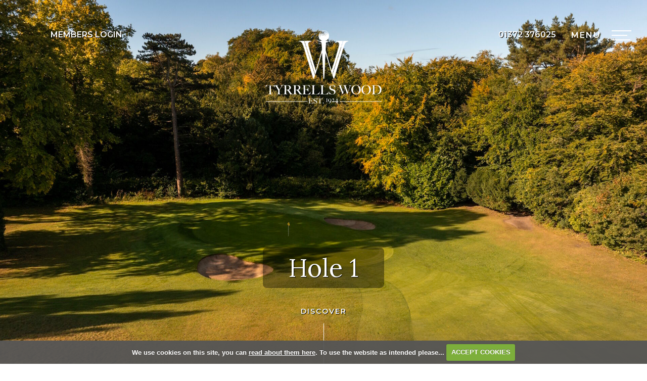

--- FILE ---
content_type: text/html; charset=UTF-8
request_url: https://www.tyrrellswoodgolfclub.com/hole_1
body_size: 97359
content:

<!DOCTYPE html>
<html lang="en">
<head>
<meta http-equiv="X-UA-Compatible" content="IE=edge" />
<title>1</title>


<link href="/styles/bootstrap.1655723398.css" rel="stylesheet" media="screen" type="text/css">
<link href="/styles/bootstrap_common.1655723398.css" rel="stylesheet" media="screen" type="text/css">


<link href="/customcss/styles/tyrrellswood.1768581621.css" rel="stylesheet" type="text/css" media="screen">

<link href="/print.1656928773.css" rel="stylesheet" type="text/css" media="print">
<script>
  var deviceType = 'computer';
  </script>
<meta name="viewport" content="width=device-width, initial-scale=1.0">
<!--[if lt IE 9]>
<script src="/javascript/html5shiv.js"></script>
<![endif]-->
<link href="/customcss/styles/tyrrellswood-printingstyle.1399480503.css" rel="stylesheet" type="text/css" media="print">
<script src="/javascript/jquery.min.js"></script>
  <script src="/javascript/jquery-migrate-1.4.1.min.js"></script><link rel="stylesheet" href="/styles/fa440/css/font-awesome.min.css">
<script src="/javascript/jquery.mb.browser-master/jquery.mb.browser.min.js"></script><script type="text/javascript" src="/javascript/bootstrap.1655723397.js"></script>


 <link href="/images/resources/tyrrellswood/favicon.png" type="image/png" rel="icon" />

<meta name="revisit-after" content="1 days">
<meta name="robots" content="index,follow">
<meta name="description" content="With its unique parkland / downland character and Grade II Listed clubhouse. Tyrrells Wood has long been recognised as one of the finest golfing venues in Surrey">
<meta name="keywords" content="Golf, Tyrrells Wood, Surrey">
<meta http-equiv="Content-Type" content="text/html; charset=utf-8">
<meta http-equiv='content-language' content='en'>
<link rel="preconnect" href="https://fonts.googleapis.com">
<link rel="preconnect" href="https://fonts.gstatic.com" crossorigin>
<link href="https://fonts.googleapis.com/css2?family=Lora:ital,wght@0,400..700;1,400..700&family=Montserrat:ital,wght@0,100..900;1,100..900&display=swap" rel="stylesheet">
<meta name="format-detection" content="telephone=no">
<script src="/images/resources/tyrrellswood/film_roll_carousel.js"></script>

<script>
jQuery(function() {
  var rollSlide = 2;
    var film_roll = new FilmRoll({
        container: '.body-contentpage #home-carousel',
      pager: false,
      prev: false,
      next: false
      });
  /*$('#home-carousel').on('film_roll:moved', function(event) {
    var carouselImageHeight = $('.home-image.active img').height();
    var carouselContentHeight = $('.home-image .home-carousel-content').height();
    var carouselHeight = Number(carouselImageHeight) + Number(carouselContentHeight);
    $('.home-image').css('height',carouselHeight + 'px');
  });*/
  
    $('#home-carousel').on('film_roll:moving', function(event) {
      $('#home-carousel .film-carousel-image.active').prev().addClass('prev');
      $('#home-carousel .film-carousel-image.active').next().removeClass('prev');
    });
  
  $('#home-carousel').on('film_roll:moved', function(event){
    rollSlide = rollSlide + 1;
    if (rollSlide >= 8) {
        rollSlide = 3;
      }
  });
  
  $('.body-contentpage .film-carousel-right').click(function(){
    var currentSlide = rollSlide - 3;
    if (currentSlide <= 3) {
      currentSlide = currentSlide + 1;
      film_roll.moveToIndex(currentSlide);
    }
    else if (currentSlide = 4) {
      currentSlide = 0;
      film_roll.moveToIndex(currentSlide);
    }
  });
  
  $('.body-contentpage .film-carousel-left').click(function(){
    var prevSlide = rollSlide - 3;
    if (prevSlide == 0) {
      rollSlide = 6;
      prevSlide = 4;
      film_roll.moveToIndex(prevSlide);
    }
    else if (prevSlide == 1) {
      rollSlide = 2;
      prevSlide = prevSlide - 1;
      film_roll.moveToIndex(prevSlide);
    }
    else if (prevSlide == 2) {
      rollSlide = 3;
      prevSlide = prevSlide - 1;
      film_roll.moveToIndex(prevSlide);
    }
    else if (prevSlide == 3) {
      rollSlide = 4;
      prevSlide = prevSlide - 1;
      film_roll.moveToIndex(prevSlide);
    }
    else if (prevSlide == 4) {
      rollSlide = 5;
      prevSlide = prevSlide - 1;
      film_roll.moveToIndex(prevSlide);
    }
  });
  
  });
  
  jQuery(function() {
  var rollSlide = 2;
    var film_roll = new FilmRoll({
        container: '.body-contentpage #keswick-carousel',
      pager: false,
      interval: 6000
      });
  /*$('#home-carousel').on('film_roll:moved', function(event) {
    var carouselImageHeight = $('.home-image.active img').height();
    var carouselContentHeight = $('.home-image .home-carousel-content').height();
    var carouselHeight = Number(carouselImageHeight) + Number(carouselContentHeight);
    $('.home-image').css('height',carouselHeight + 'px');
  });*/
  
    $('#keswick-carousel').on('film_roll:moving', function(event) {
      $('#keswick-carousel .film-carousel-image.active').prev().addClass('prev');
      $('#keswick-carousel .film-carousel-image.active').next().removeClass('prev');
    });
  
  $('#keswick-carousel').on('film_roll:moved', function(event){
    rollSlide = rollSlide + 1;
    if (rollSlide >= 8) {
        rollSlide = 3;
      }
  });
  
  });
  
  jQuery(function() {
  var rollSlide = 2;
    var film_roll = new FilmRoll({
        container: '.body-contentpage #james-braid-carousel',
      pager: false
      });
  /*$('#home-carousel').on('film_roll:moved', function(event) {
    var carouselImageHeight = $('.home-image.active img').height();
    var carouselContentHeight = $('.home-image .home-carousel-content').height();
    var carouselHeight = Number(carouselImageHeight) + Number(carouselContentHeight);
    $('.home-image').css('height',carouselHeight + 'px');
  });*/
  
    $('#james-braid-carousel').on('film_roll:moving', function(event) {
      $('#james-braid-carousel .film-carousel-image.active').prev().addClass('prev');
      $('#james-braid-carousel .film-carousel-image.active').next().removeClass('prev');
    });
  
  $('#james-braid-carousel').on('film_roll:moved', function(event){
    rollSlide = rollSlide + 1;
    if (rollSlide >= 8) {
        rollSlide = 3;
      }
  });
  
  });
  
  jQuery(function() {
  var eddierollSlide = 2;
    var film_roll = new FilmRoll({
        container: '.body-contentpage #eddie-ward-carousel',
      pager: false,
      interval: 6000
      });
  /*$('#home-carousel').on('film_roll:moved', function(event) {
    var carouselImageHeight = $('.home-image.active img').height();
    var carouselContentHeight = $('.home-image .home-carousel-content').height();
    var carouselHeight = Number(carouselImageHeight) + Number(carouselContentHeight);
    $('.home-image').css('height',carouselHeight + 'px');
  });*/
  
    $('#eddie-ward-carousel').on('film_roll:moving', function(event) {
      $('#eddie-ward-carousel .film-carousel-image.active').prev().addClass('prev');
      $('#eddie-ward-carousel .film-carousel-image.active').next().removeClass('prev');
    });
  
  $('#eddie-ward-carousel').on('film_roll:moved', function(event){
    eddierollSlide = eddierollSlide + 1;
    if (eddierollSlide >= 8) {
        eddierollSlide = 3;
      }
  });
  
  });
  
  jQuery(function() {
  var rollSlide = 2;
    var film_roll = new FilmRoll({
        container: '.body-contentpage #bar-carousel',
      pager: false,
      interval: 5000
      });
  /*$('#home-carousel').on('film_roll:moved', function(event) {
    var carouselImageHeight = $('.home-image.active img').height();
    var carouselContentHeight = $('.home-image .home-carousel-content').height();
    var carouselHeight = Number(carouselImageHeight) + Number(carouselContentHeight);
    $('.home-image').css('height',carouselHeight + 'px');
  });*/
  
    $('#bar-carousel').on('film_roll:moving', function(event) {
      $('#bar-carousel .film-carousel-image.active').prev().addClass('prev');
      $('#bar-carousel .film-carousel-image.active').next().removeClass('prev');
    });
  
  $('#bar-carousel').on('film_roll:moved', function(event){
    rollSlide = rollSlide + 1;
    if (rollSlide >= 8) {
        rollSlide = 3;
      }
  });
  
  });
  
  jQuery(function() {
  var rollSlide = 2;
    var film_roll = new FilmRoll({
        container: '.body-contentpage #cecil-carousel',
      pager: false,
      interval: 6000
      });
  /*$('#home-carousel').on('film_roll:moved', function(event) {
    var carouselImageHeight = $('.home-image.active img').height();
    var carouselContentHeight = $('.home-image .home-carousel-content').height();
    var carouselHeight = Number(carouselImageHeight) + Number(carouselContentHeight);
    $('.home-image').css('height',carouselHeight + 'px');
  });*/
  
    $('#cecil-carousel').on('film_roll:moving', function(event) {
      $('#cecil-carousel .film-carousel-image.active').prev().addClass('prev');
      $('#cecil-carousel .film-carousel-image.active').next().removeClass('prev');
    });
  
  $('#cecil-carousel').on('film_roll:moved', function(event){
    rollSlide = rollSlide + 1;
    if (rollSlide >= 8) {
        rollSlide = 3;
      }
  });
  
  });
  
</script>


<!-- Google tag (gtag.js) --> <script async src="https://www.googletagmanager.com/gtag/js?id=AW-16986225233"></script> <script> window.dataLayer = window.dataLayer || []; function gtag(){dataLayer.push(arguments);} gtag('js', new Date()); gtag('config', 'AW-16986225233'); </script>
<script type="text/javascript" src="/main.js"></script>
    
<script src="/javascript/jquery.cookie.js"></script>
<script src="/javascript/jquery.cookiecuttr.js"></script>
<link href="/styles/cookiecuttr.css" rel="stylesheet" type="text/css" media="screen">
<script type="text/javascript">
$(document).ready(function () {
$.cookieCuttr({
cookieAnalytics: false,
cookiePolicyLink: "/cookie-usage.php",
cookieMessage: 'We use cookies on this site, you can <a href="{{cookiePolicyLink}}" title="read about our cookies">read about them here</a>. To use the website as intended please...',
cookieNotificationLocationBottom: true,
}); });
</script><script type="text/javascript" src="/highslide/highslide.js"></script>
<link rel="stylesheet" type="text/css" href="/highslide/highslide.css" />
<!--[if lt IE 7]>
<link rel="stylesheet" type="text/css" href="/highslide/highslide-ie6.css" />
<![endif]-->

<script type="text/javascript">
hs.registerOverlay({
	overlayId: 'closebutton',
	position: 'top right',
	fade: 2 // fading the semi-transparent overlay looks bad in IE
});

hs.graphicsDir = '/highslide/graphics/';
hs.wrapperClassName = 'borderless';
hs.showCredits = false;
hs.captionEval = 'this.thumb.alt';
hs.dimmingOpacity = 0.65;
hs.addSlideshow({
        // slideshowGroup: 'group1',
        interval: 5000,
        repeat: false,
        useControls: true,
        fixedControls: true,
        overlayOptions: {
                opacity: .6,
                position: 'top center',
                hideOnMouseOut: true
        }
});
// Optional: a crossfade transition looks good with the slideshow
hs.transitions = ['expand', 'crossfade'];
</script><link rel="stylesheet" href="/nivo-slider/nivo-slider.css" type="text/css" media="screen" />
<script src="/nivo-slider/jquery.nivo.slider.js" type="text/javascript"></script>
<style type="text/css">
.nivo-controlNav {
  position:absolute;
  left:260px;
  bottom:-42px;
}
.nivo-controlNav a {
  display:block;
  width:22px;
  height:22px;
  background:url(/images/nivo-bullets.png) no-repeat;
  text-indent:-9999px;
  border:0;
  margin-right:3px;
  float:left;
}
.nivo-controlNav a.active {
  background-position:0 -22px;
}

.nivo-directionNav a {
  display:block;
  width:30px;
  height:30px;
  background:url(/images/nivo-arrows.png) no-repeat;
  text-indent:-9999px;
  border:0;
}
a.nivo-nextNav {
  background-position:-30px 0;
  right:15px;
}
a.nivo-prevNav {
  left:15px;
}

.nivo-caption {
    text-shadow:none;
    font-family: Helvetica, Arial, sans-serif;
}
.nivo-caption a {
    color:#efe9d1;
    text-decoration:underline;
}

.nivo-directionNav {display: none}
.nivoInner:hover .nivo-directionNav {display: block}

/*====================*/
/*=== Other Styles ===*/
/*====================*/
.clear {
  clear:both;
}
</style>
<script type="text/javascript">
$(function() {
  if ($('.galleryWrapper .nivoInner').length) {
    $('.galleryWrapper .nivoInner').nivoSlider({
       effect: 'fade',
       animSpeed: 800,
       controlNav: true,
       pauseTime: 6000    });
  }

  $('.nivo-controlNav').wrap('<div class="nivo-controlNav-Wrapper"></div>');
});
</script>
<script type='text/javascript'> var layout3 = false; </script>
</head>
<body  class="body-class-hole_1 page-url-hole_1  body-root-home body-nav-current-   body-public  body-contentpage body-inner " >
  
<div style='display:none;'><p><a style='display:none;' href='/extlink.php' rel='nofollow'>More</a></p></div>
  <div id="outerborder"><div id="outleft"></div>
  <div id="container">
  <!--sphider_noindex-->
    <div id="printbanner"><p class="clubname"><span class='clubnametext'>Tyrrells Wood Golf Club</span><img src="/images/resources/tyrrellswood/TW Logo no text sm.png" align="right" alt=""></p></div><!-- Event snippet for Contact conversion page In your html page, add the snippet and call gtag_report_conversion when someone clicks on the chosen link or button. --> <script> function gtag_report_conversion(url) { var callback = function () { if (typeof(url) != 'undefined') { window.location = url; } }; gtag('event', 'conversion', { 'send_to': 'AW-16986225233/FNpUCNq30rYaENH01KM_', 'event_callback': callback }); return false; } </script>
<div class="header-wrapper noprint">
  <div class="header-space">
    <div class="header-logo">
      <a href="/"><img src="/images/resources/tyrrellswood/new-tyrrells-wood-logo-larger-year.png"></a>
    </div>
    <div class="header-login">
      <a href="/login.php">Members Login</a>
    </div>
    <div class="header-links">
      01372 376025 <!--| <a href="/visitorbooking">Book Now</a> -->
    </div>
    <div class="nav-section">
      <div class="navbar navbar-inverse">
        <button type="button" data-toggle="collapse" class="menu menu-trigger disp collapsed" data-target=".nav-collapse.collapse" id="hamburger-icon" title="Menu">
	      <span class="line line-1"></span>
	      <span class="line line-2"></span>
	      <span class="line line-3"></span>
          <span class="menu-open">Menu</span>
          <span class="menu-close">Close</span>
        </button>
        <div id="myNavbar" class="nav-collapse collapse">
          <div class="nav-wrapper">
            <div id="topmenu">
  <ul id="nav" class="nav"><li class="first nav-level-1 nav-menu-home"><a href="/"><span>Home</span></a></li><li class="moredown dropdown nav-level-1 nav-haslevel-2 nav-menu-the_course_redirect"><a href="/the_course_redirect" class="moredown dropdown-toggle" data-toggle="dropdown"><span>Course</span></a><ul class='dropdown-menu' role='menu' aria-labelledby="dropdownMenu"><li class=" nav-level-2 nav-menu-the_course"><a href="/the_course"><span>The Course</span></a></li><li class=" nav-level-2 nav-menu-hole_by_hole"><a href="/hole_by_hole"><span>Hole by Hole</span></a></li><li class=" nav-level-2 nav-menu-scorecard"><a href="/scorecard"><span>Scorecard</span></a></li><li class=" nav-level-2 nav-menu-practice_facilities"><a href="/practice_facilities"><span>Practice Facilities</span></a></li> </ul></li><li class="moredown dropdown nav-level-1 nav-haslevel-2 nav-menu-the_club"><a href="/the_club" class="moredown dropdown-toggle" data-toggle="dropdown"><span>Clubhouse</span></a><ul class='dropdown-menu' role='menu' aria-labelledby="dropdownMenu"><li class=" nav-level-2 nav-menu-clubhouse"><a href="/clubhouse"><span>Clubhouse</span></a></li><li class=" nav-level-2 nav-menu-history"><a href="/history"><span>History</span></a></li> </ul></li><li class="moredown dropdown nav-level-1 nav-haslevel-2 nav-menu-membership_redirect"><a href="/membership_redirect" class="moredown dropdown-toggle" data-toggle="dropdown"><span>Membership</span></a><ul class='dropdown-menu' role='menu' aria-labelledby="dropdownMenu"><li class=" nav-level-2 nav-menu-membership"><a href="/membership"><span>Golf Membership</span></a></li><li class=" nav-level-2 nav-menu-twgc_academy_membership"><a href="/twgc_academy_membership"><span>Academy</span></a></li><li class=" nav-level-2 nav-menu-juniors"><a href="/juniors"><span>Juniors</span></a></li><li class=" nav-level-2 nav-menu-social_membership"><a href="/social_membership"><span>Social Membership</span></a></li><li class=" nav-level-2 nav-menu-women_in_golf"><a href="/women_in_golf"><span>Women in Golf</span></a></li><li class=" nav-level-2 nav-menu-pro_shop"><a href="/pro_shop"><span>Pro Shop</span></a></li> </ul></li><li class="moredown dropdown nav-level-1 nav-haslevel-2 nav-menu-functions_events"><a href="/functions_events" class="moredown dropdown-toggle" data-toggle="dropdown"><span>Functions &amp; Events</span></a><ul class='dropdown-menu' role='menu' aria-labelledby="dropdownMenu"><li class=" nav-level-2 nav-menu-private_functions"><a href="/private_functions"><span>Private Functions</span></a></li><li class=" nav-level-2 nav-menu-corporate"><a href="/corporate"><span>Corporate</span></a></li><li class=" nav-level-2 nav-menu-celebration_of_life"><a href="/celebration_of_life"><span>Celebration of Life</span></a></li><li class=" nav-level-2 nav-menu-wedding"><a href="/wedding"><span>Weddings</span></a></li> </ul></li><li class="moredown dropdown nav-level-1 nav-haslevel-2 nav-menu-visitors_redirect"><a href="/visitors_redirect" class="moredown dropdown-toggle" data-toggle="dropdown"><span>Visitors</span></a><ul class='dropdown-menu' role='menu' aria-labelledby="dropdownMenu"><li class=" nav-level-2 nav-menu-green_fees"><a href="/green_fees"><span>Green Fees</span></a></li><li class=" nav-level-2 nav-menu-societies"><a href="/societies"><span>Societies</span></a></li><li class=" nav-level-2 nav-menu-open_competitions"><a href="/open_competitions"><span>Open Competitions</span></a></li><li class=" nav-level-2 nav-menu-visitor_information"><a href="/visitor_information"><span>Visitor Information</span></a></li> </ul></li><li class="moredown dropdown nav-level-1 nav-haslevel-2 nav-menu-contact_us"><a href="/contact_us" class="moredown dropdown-toggle" data-toggle="dropdown"><span>Contact Us</span></a><ul class='dropdown-menu' role='menu' aria-labelledby="dropdownMenu"><li class=" nav-level-2 nav-menu-get_in_touch"><a href="/get_in_touch"><span>Get in Touch</span></a></li><li class=" nav-level-2 nav-menu-how_to_find_us"><a href="/how_to_find_us"><span>How To Find Us</span></a></li> </ul></li><li class=" nav-level-1 nav-menu-members_login"><a href="/members_login"><span>Members Login</span></a></li></ul></div>
            <div class="nav-status">
              
<div class="courseStatus">
    <h3>Course Status</h3>
    <div class="statuses">
            <div class="status status-warn">
<p>    </p>
</div>
            <div class="status status-warn">
<p>    </p>
</div>
            <div class="status status-open">
<p>Course open. No buggies. Please carry if you can. Please repair pitchmarks and replace divots. Thank you.    <span class="updated">Updated: <span class="date">26th Jan 2026</span></span></p>
</div>
    </div>
</div>

            </div>
          </div>
        </div>
      </div>
    </div>
  </div>
</div>
<div class="content-wrapper">
  <div id="globalwrap">
    
<!--/sphider_noindex--><div id="global">
      
      <div class="hole-page-wrapper">
  <div class="home-slideshow">
    <div class="wysiwyg-editable"><div class="galleryWrapper galleryWrapperNivo"><div class="galleryInner nivoInner" style="height: 1077px; width: 2000px; overflow:hidden">
                                
                                    
                                    
            
                        
            
            
                                                                                    

  <img src="/images/thumbs/slideshow/tyrrellswood/2000x1077/0-0-0-0/1/68_352.jpg" width="2000" height="1077" alt="" />

                    </div></div>
    
<style type="text/css">
  .galleryWrapperNivo img {display: block}

.galleryWrappervo  {
    position:relative;
}

.galleryInner {
    background:url(/nivo-slider/demo/images/loading.gif) no-repeat 50% 50%;
}

.galleryWrapperNivo  img {
    position:absolute;
    top:0px;
    left:0px;
    display:none;
}
.galleryWrapperNivo  a {
    border:0;
    display:block;
}

.nivo-controlNav {
 position: static;
 margin-right: auto; margin-left: auto;
 width: 100%;
 text-align: center;
 float: none;
}

.nivo-controlNav a {
  display: inline-block; float: none;
}


.nivo-controlNav-Wrapper {
 position: absolute; width: 100%; bottom: 30px; left: 0;
}

#globalwrap .nivo-caption > p {margin: 0; padding: 10px}

</style>
</div>
    <div class="hs-title">
      <div class="wysiwyg-editable">
  <h1>Hole 1</h1>
</div>
    </div>
    <div class="hs-explore">
      Discover
    </div>
  </div>
  <div class="hole-main scroll-target">
    <div class="content-vl"></div>
    <div class="hole-content">
      <div class="wide-page-space">
        <div class="hole-nav">
          <div class="wysiwyg-editable"><!--sphider_noindex-->
<div class="menu-section active">
  <h2 class="menu-section-course-overview"><a href="/course_overview">Course Overview</a></h2>
  <ul>
          <li class="menu-section-hole-1 current"><a href="/hole_1">1</a>
            </li>
          <li class="menu-section-hole-2"><a href="/hole_2">2</a>
            </li>
          <li class="menu-section-hole-3"><a href="/hole_3">3</a>
            </li>
          <li class="menu-section-hole-4"><a href="/hole_4">4</a>
            </li>
          <li class="menu-section-hole-5"><a href="/hole_5">5</a>
            </li>
          <li class="menu-section-hole-6"><a href="/hole_6">6</a>
            </li>
          <li class="menu-section-hole-7"><a href="/hole_7">7</a>
            </li>
          <li class="menu-section-hole-8"><a href="/hole_8">8</a>
            </li>
          <li class="menu-section-hole-9"><a href="/hole_9">9</a>
            </li>
          <li class="menu-section-hole-10"><a href="/hole_10">10</a>
            </li>
          <li class="menu-section-hole-11"><a href="/hole_11">11</a>
            </li>
          <li class="menu-section-hole-12"><a href="/hole_12">12</a>
            </li>
          <li class="menu-section-hole-13"><a href="/hole_13">13</a>
            </li>
          <li class="menu-section-hole-14"><a href="/hole_14">14</a>
            </li>
          <li class="menu-section-hole-15"><a href="/hole_15">15</a>
            </li>
          <li class="menu-section-hole-16"><a href="/hole_16">16</a>
            </li>
          <li class="menu-section-hole-17"><a href="/hole_17">17</a>
            </li>
          <li class="menu-section-hole-18"><a href="/hole_18">18</a>
            </li>
        </ul>
</div>
<!--/sphider_noindex-->
</div>
        </div>
      </div>
      <div class="page-space">
        <div class="hole-yards">
          <div class="white">
            <div class="wysiwyg-editable">331 Yards Par 4</div>
          </div>
          <div class="yellow">
            <div class="wysiwyg-editable">315 Yards Par 4</div>
          </div>
          <div class="red">
            <div class="wysiwyg-editable">286 Yards Par 4</div>
          </div>
        </div>
        <div class="hole-flex">
          <div class="hpf-video">
            <div class="wysiwyg-editable"><iframe src="//player.vimeo.com/video/351129840" width="360" height="203" frameborder="0" webkitallowfullscreen mozallowfullscreen allowfullscreen></iframe>
</div>
          </div>
          <div class="hpf-map">
            <div class="wysiwyg-editable">
  <img data-cke-saved-src="/images/resources/tyrrellswood/new-hole-map-1.png" src="/images/resources/tyrrellswood/new-hole-map-1.png">
</div>
          </div>
        </div>
        <div class="hole-tip">
          <div class="wysiwyg-editable">
  <p>Golfers are welcomed by a relatively short, downhill par-4. &nbsp;The tee shot is blind over the hill and requires only a fairway wood or long-iron to leave a short-iron or wedge to the green.</p>
</div>
        </div>
      </div>
    </div>
  </div>
</div>
<div class="page-footer">
  <div class="wysiwyg-editable">
      
      
      
      
      
      
      
      
      
      
      
      
      
      
      <div class="public-footer">
  <div class="page-space">
    <div class="pf-flex">
      <div class="pff-logo">
        <div class="wysiwyg-editable">
  <a data-cke-saved-href="/" href="/">
    <img data-cke-saved-src="https://tyrrellswood.designmode.intelligentgolf.co.uk/images/resources/tyrrellswood/new-tyrrells-wood-no-text.png" src="https://tyrrellswood.designmode.intelligentgolf.co.uk/images/resources/tyrrellswood/new-tyrrells-wood-no-text.png" alt="" title="" data-max-width="150" style="max-width:150px"> 
  </a>
</div>
      </div>
      <div class="pff-address">
        <div class="wysiwyg-editable">
  <p>The Drive, Leatherhead, Surrey, KT22 8QP.</p>
  <h6>T: 
    <a data-cke-saved-href="tel:+441372376025" target="_blank" href="tel:+441372376025">01372 376025</a>
  </h6>
  <h6>E: 
    <a data-cke-saved-href="mailto:office@tyrrellswoodgolfclub.com" target="_blank" href="mailto:office@tyrrellswoodgolfclub.com">office@tyrrellswoodgolfclub.com</a>
  </h6>
</div>
        <div class="pffa-social">
          <div class="wysiwyg-editable">
  <a data-cke-saved-href="https://www.facebook.com/tyrrellswoodgolfclub/" href="https://www.facebook.com/tyrrellswoodgolfclub/" target="_blank">
    <em class="fa fa-facebook">&nbsp;</em> 
  </a> 
  <a data-cke-saved-href="https://www.instagram.com/tyrrellswoodgc/" href="https://www.instagram.com/tyrrellswoodgc/" target="_blank"> 
    <em class="fa fa-instagram">&nbsp;</em> 
  </a>
</div>
        </div>
        <div class="pffa-logos">
          <div class="wysiwyg-editable">
  <a data-cke-saved-href="https://www.randa.org/en/" target="_blank" href="https://www.randa.org/en/">
    <img data-cke-saved-src="/images/resources/tyrrellswood/r-and-a-logo.png" src="/images/resources/tyrrellswood/r-and-a-logo.png"> 
  </a> &nbsp; &nbsp; 
  <a data-cke-saved-href="https://www.randa.org/en/key-projects/foreeveryone" target="_blank" href="https://www.randa.org/en/key-projects/foreeveryone"> 
    <img data-cke-saved-src="/images/resources/tyrrellswood/fore-everyone.png" src="/images/resources/tyrrellswood/fore-everyone.png"> 
  </a>&nbsp;&nbsp; &nbsp; 
  <a data-cke-saved-href="https://www.englandgolf.org/" target="_blank" href="https://www.englandgolf.org/"> 
    <img data-cke-saved-src="/images/resources/tyrrellswood/eg-logo.png" src="/images/resources/tyrrellswood/eg-logo.png"> 
  </a> &nbsp; &nbsp; 
  <a data-cke-saved-href="https://safegolf.org/" target="_blank" href="https://safegolf.org/"> 
    <img data-cke-saved-src="https://tyrrellswood.designmode.intelligentgolf.co.uk/images/resources/tyrrellswood/safegolf-logo-colour-nobg.png" src="https://tyrrellswood.designmode.intelligentgolf.co.uk/images/resources/tyrrellswood/safegolf-logo-colour-nobg.png" alt="" title="" data-max-width="150" style="max-width:150px"> 
  </a>
</div>
        </div>
      </div>
      <div class="pff-links links-one">
        <div class="wysiwyg-editable">
  <p>
    <a data-cke-saved-href="/the_course_redirect" target="_self" href="/the_course_redirect">The Course</a>
  </p>
  <p>
    <a data-cke-saved-href="clubhouse" target="_self" href="clubhouse">The Clubhouse</a>
  </p>
  <p>
    <a data-cke-saved-href="/membership_redirect" target="_self" href="/membership_redirect">Membership</a>
  </p>
  <p>
    <a data-cke-saved-href="/functions_events" target="_self" href="/functions_events">Functions and Events</a>
  </p>
  <p>
    <a data-cke-saved-href="/visitors_redirect" target="_self" href="/visitors_redirect">Visitors</a>
  </p>
</div>
      </div>
      <div class="pff-links links-two">
        <div class="wysiwyg-editable">
  <p>
    <a data-cke-saved-href="/get_in_touch" target="_self" href="/get_in_touch">Contact Us</a>
  </p>
  <p>
    <a data-cke-saved-href="/safeguarding_policy" target="_self" href="/safeguarding_policy">Safeguarding Policies</a>
  </p>
  <p>
    <a data-cke-saved-href="/equality_and_diversity_policy" target="_self" href="/equality_and_diversity_policy">Equality &amp; Diversity Policy</a>
  </p>
  <p>
    <a data-cke-saved-href="/privacy" target="_self" href="/privacy">Privacy Policy</a>
  </p>
  <p>
    <a data-cke-saved-href="/cookie-usage.php" href="/cookie-usage.php" target="_self">Cookie Policy</a>
  </p>
</div>
      </div>
    </div>
  </div>
</div>                                                         </div>
</div>        <div id="closebutton" class="highslide-overlay closebutton" onclick="return hs.close(this)" title="Close"></div><br style='clear:both;'><br style="clear:both;display:none;"></div><div id="printfooter"><br><img src="/images/resources/tyrrellswood/TW Logo no text sm.png" style="float:left;" class="footerClubLogo"><br><p class=\"para\" style=\"text-align:center;\">Created by intelligentgolf version 10.1.2.<br><br></div></div></div>
</div>
<div class="members-footer noprint">
  
      
      
      
      
      
      
      
      
      
      
      
      
      
      
      <div class="public-footer">
  <div class="page-space">
    <div class="pf-flex">
      <div class="pff-logo">
        <div class="wysiwyg-editable">
  <a data-cke-saved-href="/" href="/">
    <img data-cke-saved-src="https://tyrrellswood.designmode.intelligentgolf.co.uk/images/resources/tyrrellswood/new-tyrrells-wood-no-text.png" src="https://tyrrellswood.designmode.intelligentgolf.co.uk/images/resources/tyrrellswood/new-tyrrells-wood-no-text.png" alt="" title="" data-max-width="150" style="max-width:150px"> 
  </a>
</div>
      </div>
      <div class="pff-address">
        <div class="wysiwyg-editable">
  <p>The Drive, Leatherhead, Surrey, KT22 8QP.</p>
  <h6>T: 
    <a data-cke-saved-href="tel:+441372376025" target="_blank" href="tel:+441372376025">01372 376025</a>
  </h6>
  <h6>E: 
    <a data-cke-saved-href="mailto:office@tyrrellswoodgolfclub.com" target="_blank" href="mailto:office@tyrrellswoodgolfclub.com">office@tyrrellswoodgolfclub.com</a>
  </h6>
</div>
        <div class="pffa-social">
          <div class="wysiwyg-editable">
  <a data-cke-saved-href="https://www.facebook.com/tyrrellswoodgolfclub/" href="https://www.facebook.com/tyrrellswoodgolfclub/" target="_blank">
    <em class="fa fa-facebook">&nbsp;</em> 
  </a> 
  <a data-cke-saved-href="https://www.instagram.com/tyrrellswoodgc/" href="https://www.instagram.com/tyrrellswoodgc/" target="_blank"> 
    <em class="fa fa-instagram">&nbsp;</em> 
  </a>
</div>
        </div>
        <div class="pffa-logos">
          <div class="wysiwyg-editable">
  <a data-cke-saved-href="https://www.randa.org/en/" target="_blank" href="https://www.randa.org/en/">
    <img data-cke-saved-src="/images/resources/tyrrellswood/r-and-a-logo.png" src="/images/resources/tyrrellswood/r-and-a-logo.png"> 
  </a> &nbsp; &nbsp; 
  <a data-cke-saved-href="https://www.randa.org/en/key-projects/foreeveryone" target="_blank" href="https://www.randa.org/en/key-projects/foreeveryone"> 
    <img data-cke-saved-src="/images/resources/tyrrellswood/fore-everyone.png" src="/images/resources/tyrrellswood/fore-everyone.png"> 
  </a>&nbsp;&nbsp; &nbsp; 
  <a data-cke-saved-href="https://www.englandgolf.org/" target="_blank" href="https://www.englandgolf.org/"> 
    <img data-cke-saved-src="/images/resources/tyrrellswood/eg-logo.png" src="/images/resources/tyrrellswood/eg-logo.png"> 
  </a> &nbsp; &nbsp; 
  <a data-cke-saved-href="https://safegolf.org/" target="_blank" href="https://safegolf.org/"> 
    <img data-cke-saved-src="https://tyrrellswood.designmode.intelligentgolf.co.uk/images/resources/tyrrellswood/safegolf-logo-colour-nobg.png" src="https://tyrrellswood.designmode.intelligentgolf.co.uk/images/resources/tyrrellswood/safegolf-logo-colour-nobg.png" alt="" title="" data-max-width="150" style="max-width:150px"> 
  </a>
</div>
        </div>
      </div>
      <div class="pff-links links-one">
        <div class="wysiwyg-editable">
  <p>
    <a data-cke-saved-href="/the_course_redirect" target="_self" href="/the_course_redirect">The Course</a>
  </p>
  <p>
    <a data-cke-saved-href="clubhouse" target="_self" href="clubhouse">The Clubhouse</a>
  </p>
  <p>
    <a data-cke-saved-href="/membership_redirect" target="_self" href="/membership_redirect">Membership</a>
  </p>
  <p>
    <a data-cke-saved-href="/functions_events" target="_self" href="/functions_events">Functions and Events</a>
  </p>
  <p>
    <a data-cke-saved-href="/visitors_redirect" target="_self" href="/visitors_redirect">Visitors</a>
  </p>
</div>
      </div>
      <div class="pff-links links-two">
        <div class="wysiwyg-editable">
  <p>
    <a data-cke-saved-href="/get_in_touch" target="_self" href="/get_in_touch">Contact Us</a>
  </p>
  <p>
    <a data-cke-saved-href="/safeguarding_policy" target="_self" href="/safeguarding_policy">Safeguarding Policies</a>
  </p>
  <p>
    <a data-cke-saved-href="/equality_and_diversity_policy" target="_self" href="/equality_and_diversity_policy">Equality &amp; Diversity Policy</a>
  </p>
  <p>
    <a data-cke-saved-href="/privacy" target="_self" href="/privacy">Privacy Policy</a>
  </p>
  <p>
    <a data-cke-saved-href="/cookie-usage.php" href="/cookie-usage.php" target="_self">Cookie Policy</a>
  </p>
</div>
      </div>
    </div>
  </div>
</div>                                                         
  <div class="page-space">
    <div class="mf-flex">
      <div class="mf-copy">
        &copy; Copyright 2026, Tyrrells Wood Golf Club. All rights reserved.
      </div>
      <div class="mf-ig">
        <a href="https://www.intelligentgolf.co.uk" target="_blank"><img src="/images/lightbg_ig_logo.png"></a>
      </div>
    </div>
  </div>
</div></div></div>
<div id="outright"></div></div>
<!-- Google tag (gtag.js) -->
<script async src="https://www.googletagmanager.com/gtag/js?id=G-FXNLS6DYEW"></script>
<script>
  window.dataLayer = window.dataLayer || [];
  function gtag(){dataLayer.push(arguments);}
  gtag("js", new Date());

  gtag("config", "G-FXNLS6DYEW", {
    "cookie_flags": "max-age=7200;secure;samesite=none",
    "auth": "Not Logged In",
    "userLevel": "Not Logged In",
    "memberType": "Not Logged In"
  });</script><script>

  // navbar fixerererer
  
  $(window).on("scroll touchmove", function () {
    var winwidth = window.innerWidth;
    if (winwidth > 0){
     $('.body-public').toggleClass('fix', $(document).scrollTop() > 25);
    }
    else {
     $('body').removeClass('fix');
    }
  });
  
  // show menu
  
  $('.body-public #hamburger-icon').click(function(){
    $('.body-public').toggleClass('show-menu');
  });
  
  $('.body-class-members #hamburger-icon').click(function(){
    $('.body-class-members').toggleClass('show-menu');
  });
  
  // show status
  
  $('.body-public .hs-status').click(function(){
    $('.hss-content').slideToggle('400');
    $('body').toggleClass('show-status');
  });
  
  // video resize
  
  $(document).ready(function(){
    setEmbeddedVideosHeight();
  });
  
  function setEmbeddedVideosHeight() {
  
  // Find all YouTube videos
  var $allVideos = $(".hpf-video iframe[src^='//player.vimeo.com']");
	
  // Figure out and save aspect ratio for each video
  $allVideos.each(function() {
  $(this)
    .data('aspectRatio', this.height / this.width)

    // and remove the hard coded width/height
    .removeAttr('height')
    .removeAttr('width');

  });
  
  // When the window is resized
  $(window).resize(function() {
	  
	  // Resize all videos according to their own aspect ratio
	  $allVideos.each(function() {
		var newWidth = $(this).parent().width();
		var $el = $(this);
		$el
		  .width(newWidth)
        .height(newWidth / (16/9));
		  //.height(newWidth * $el.data('aspectRatio'));
	  });
	  
  }).resize(); // Kick off one resize to fix all videos on page load
}
  
  // newsletter label fade
  
  $(document).ready(function(){
    setInterval(function(){
      if($('.body-class-new_enquiry_form .inner-page-wrapper .customFormLine:nth-child(1)').children('input').length > 0){
        if($('.body-class-new_enquiry_form .inner-page-wrapper .customFormLine:nth-child(1) input').val().length >= 1){
          $('.body-class-new_enquiry_form .inner-page-wrapper .customFormLine:nth-child(1)').addClass('hide-label');
        }
        else {
          $('.body-class-new_enquiry_form .inner-page-wrapper .customFormLine:nth-child(1)').removeClass('hide-label');
        }
      }
      if($('.body-class-new_enquiry_form .inner-page-wrapper .customFormLine:nth-child(2)').children('input').length > 0){
        if($('.body-class-new_enquiry_form .inner-page-wrapper .customFormLine:nth-child(2) input').val().length >= 1){
          $('.body-class-new_enquiry_form .inner-page-wrapper .customFormLine:nth-child(2)').addClass('hide-label');
        }
        else {
          $('.body-class-new_enquiry_form .inner-page-wrapper .customFormLine:nth-child(2)').removeClass('hide-label');
        }
      }
      if($('.body-class-new_enquiry_form .inner-page-wrapper .customFormLine:nth-child(3)').children('input').length > 0){
        if($('.body-class-new_enquiry_form .inner-page-wrapper .customFormLine:nth-child(3) input').val().length >= 1){
          $('.body-class-new_enquiry_form .inner-page-wrapper .customFormLine:nth-child(3)').addClass('hide-label');
        }
        else {
          $('.body-class-new_enquiry_form .inner-page-wrapper .customFormLine:nth-child(3)').removeClass('hide-label');
        }
      }
      if($('.body-class-new_enquiry_form .inner-page-wrapper .customFormLine:nth-child(5)').children('textarea').length > 0){
        if($('.body-class-new_enquiry_form .inner-page-wrapper .customFormLine:nth-child(5) textarea').val().length >= 1){
          $('.body-class-new_enquiry_form .inner-page-wrapper .customFormLine:nth-child(5)').addClass('hide-label');
        }
        else {
          $('.body-class-new_enquiry_form .inner-page-wrapper .customFormLine:nth-child(5)').removeClass('hide-label');
        }
      }
    }, 200);
  });
  
  // scroll down
  
  $('.body-public .home-page-wrapper .home-slideshow .hs-bar').click(function(){
    $("html, body").animate({
      scrollTop: $('#home-block-one').offset().top - 0
    }, 1500, 'linear');
  });
  
  $('.body-public .home-page-wrapper #home-block-one .hs-bar').click(function(){
    $("html, body").animate({
      scrollTop: $('#home-block-two').offset().top - 0
    }, 1500, 'linear');
  });
  
  $('.body-public .home-page-wrapper #home-block-two .hs-bar').click(function(){
    $("html, body").animate({
      scrollTop: $('#home-block-three').offset().top - 0
    }, 1500, 'linear');
  });
  
  $('.body-public .home-page-wrapper #home-block-three .hs-bar').click(function(){
    $("html, body").animate({
      scrollTop: $('#home-block-four').offset().top - 0
    }, 1500, 'linear');
  });
  
  $('.body-public .inner-page-wrapper .home-slideshow .hs-explore').click(function(){
    $("html, body").animate({
      scrollTop: $('.scroll-target').offset().top - 110
    }, 1500, 'linear');
  });
  
  $('.body-public .hole-page-wrapper .home-slideshow .hs-explore').click(function(){
    $("html, body").animate({
      scrollTop: $('.scroll-target').offset().top - 110
    }, 1500, 'linear');
  });
  
  // no slideshow page
  
  $(document).ready(function(){
    if($('div').hasClass('no-slideshow-page')){
      $('body').addClass('fixed-colour-header');
    }
  });
  
  // invalid page
  
  $(document).ready(function(){
    var checkInvalid = $('.body-public #globalwrap h3').html();
    if(checkInvalid == "Invalid Page") {
      $('body').addClass('invalid-page');
    }
    if($('body').hasClass('body-contentpage') && $('div').hasClass('no-slideshow')) {
      $('body').addClass('no-slidey');
    }
  });
  
  // hide empty boxes on mobile
  
  $(document).ready(function(){
    if ($('body').hasClass('body-contentpage')) {
      var winWidth = $(window).width();
      var greenBoxOne = $('.body-public.body-contentpage .additional-boxes .inserted-block:nth-of-type(1) .ifp-text').height();
      var greenBoxTwo = $('.body-public.body-contentpage .additional-boxes .inserted-block:nth-of-type(2) .ifp-text').height();
      var greenBoxThree = $('.body-public.body-contentpage .additional-boxes .inserted-block:nth-of-type(3) .ifp-text').height();
      var greenBoxFour = $('.body-public.body-contentpage .additional-boxes .inserted-block:nth-of-type(4) .ifp-text').height();
      var greenBoxFive = $('.body-public.body-contentpage .additional-boxes .inserted-block:nth-of-type(5) .ifp-text').height();
      var greenBoxSix = $('.body-public.body-contentpage .additional-boxes .inserted-block:nth-of-type(6) .ifp-text').height();
      var greenBoxSeven = $('.body-public.body-contentpage .additional-boxes .inserted-block:nth-of-type(7) .ifp-text').height();
      var greenBoxEight = $('.body-public.body-contentpage .additional-boxes .inserted-block:nth-of-type(8) .ifp-text').height();
      if (winWidth < 768) {
        if (greenBoxOne == 0) {
          $('.body-public.body-contentpage .additional-boxes .inserted-block:nth-of-type(1) .ifp-text').css('display', 'none');
        }
        if (greenBoxTwo == 0) {
          $('.body-public.body-contentpage .additional-boxes .inserted-block:nth-of-type(2) .ifp-text').css('display', 'none');
        }
        if (greenBoxThree == 0) {
          $('.body-public.body-contentpage .additional-boxes .inserted-block:nth-of-type(3) .ifp-text').css('display', 'none');
        }
        if (greenBoxFour == 0) {
          $('.body-public.body-contentpage .additional-boxes .inserted-block:nth-of-type(4) .ifp-text').css('display', 'none');
        }
        if (greenBoxFive == 0) {
          $('.body-public.body-contentpage .additional-boxes .inserted-block:nth-of-type(5) .ifp-text').css('display', 'none');
        }
        if (greenBoxSix == 0) {
          $('.body-public.body-contentpage .additional-boxes .inserted-block:nth-of-type(6) .ifp-text').css('display', 'none');
        }
        if (greenBoxSeven == 0) {
          $('.body-public.body-contentpage .additional-boxes .inserted-block:nth-of-type(7) .ifp-text').css('display', 'none');
        }
        if (greenBoxEight == 0) {
          $('.body-public.body-contentpage .additional-boxes .inserted-block:nth-of-type(8) .ifp-text').css('display', 'none');
        }
      }
    }
  });
  
  // hide buttons on non inner pages
  
  $(document).ready(function(){
    if ($('.php-ckeditor div').hasClass('home-page-wrapper')){
      $('body').addClass('no-extra-nav');
      $('body').addClass('no-carousel-nav');
    }
    if ($('.php-ckeditor div').hasClass('members-page')){
      $('body').addClass('no-extra-nav');
      $('body').addClass('no-carousel-nav');
    }
    if ($('.php-ckeditor div').hasClass('hole-page-wrapper')){
      $('body').addClass('no-extra-nav');
      $('body').addClass('no-carousel-nav');
    }
    if ($('.php-ckeditor div').hasClass('carousel-holder')){
      $('body').addClass('no-extra-nav');
      $('body').addClass('no-carousel-nav');
    }
    if ($('.php-ckeditor div').hasClass('custom-carousel')){
      $('body').addClass('no-extra-nav');
      var additionalCarouselNav = $('<div class="carousel-nav"><div class="container"><a id="add-carousel-pic">Add Carousel Item Pic Only</a><a id="add-carousel-pic-text">Add Carousel Item Text On Pic</a><a id="add-portrait-carousel-pic">Add Portrait Carousel Item Pic Only</a><a id="add-portrait-carousel-pic-text">Add Portrait Carousel Item Text On Pic</a><span class="extra-nav-tooltip"><i class="fa fa-info-circle"></i><span class="extra-nav-tooltip-text"><p>To add an extra carousel item section use the button above, this will cause the page to save. To remove a carousel item click the red cross on the top right of the section to be deleted, this does not automatically save the page. Use the arrows to change the order of the carousel items up or down, this automatically saves the page.</p></span></span></div></div>');
   $('.php-ckeditor .ig-wysiwyg-editor-navbar').append(additionalCarouselNav);
    }
  });
  
  // add extra content into site content
  
 $(document).ready(function(){
   
   // editor button navbar
   
   var additionalNav = $('<div class="extra-nav"><div class="container"><a id="full-width">Add Full Width</a><a id="full-pic-text">Add Full Image</a><a id="two-equal-cols">Add Two Equal Cols</a><a id="two-cols-left-main">Add Two cols, left content right pic</a><a id="two-cols-right-main">Add Two cols, left pic right content</a><a id="three-equal-cols">Add Three Equal Cols</a><a id="three-blue-equal-cols">Add Three Blue Equal Cols</a><a id="four-equal-cols">Add Four Equal Cols</a><a id="four-blue-equal-cols">Add Four Blue Equal Cols</a><a id="two-cols-left-main-portrait">Add Two Cols, left content right portrait pic</a><a id="two-cols-right-main-portrait">Add Two Cols, left portrait pic right content</a><a id="full-width-quotes">Add Full Width Testimonial</a><span class="extra-nav-tooltip"><i class="fa fa-info-circle"></i><span class="extra-nav-tooltip-text"><p>To add an additional section use one of the buttons below, this will cause the page to save. To remove a section click the red cross on the top right of the section to be deleted, this does not automatically save the page. Use the arrows to change the order of the blocks up or down, this automatically saves the page.</p></span></span></div></div>');
   $('.php-ckeditor .ig-wysiwyg-editor-navbar').append(additionalNav);
   
   // move up
   
   var totalBlocks = $('.additional-boxes .inserted-block').length;
   var currentBlock;
   var moveToBlock;
   var contentUp;
   $('.php-ckeditor .inserted-block .added-section-move-up').click(function(){
     contentUp = $(this).parent('.inserted-block').get(0).outerHTML;
     currentBlock = $(this).parent('.inserted-block').index() + 1;
     moveToBlock = currentBlock - 1;
     $(this).closest('.inserted-block').detach();
     $('.php-ckeditor .inserted-block:nth-child(' + moveToBlock +')').before(contentUp);
     setTimeout(function() {
     $("a[data-ajax-action='savepage']" ).click( );
      setTimeout(function() {
        location.reload();
      },500);
    },200);
   });
   
   // move down
   
   var totalBlocks = $('.additional-boxes .inserted-block').length;
   var currentBlock;
   var moveToBlock;
   var contentUp;
   $('.php-ckeditor .inserted-block .added-section-move-down').click(function(){
     contentUp = $(this).parent('.inserted-block').get(0).outerHTML;
     currentBlock = $(this).parent('.inserted-block').index();
     moveToBlock = currentBlock + 1;
     $(this).closest('.inserted-block').detach();
     $('.php-ckeditor .inserted-block:nth-child(' + moveToBlock +')').after(contentUp);
     setTimeout(function() {
     $("a[data-ajax-action='savepage']" ).click( );
      setTimeout(function() {
        location.reload();
      },500);
    },200);
   });
   
   // full width
   
   $('.php-ckeditor .extra-nav #full-width').click(function(){
     var addedBlock = $('<div class="inserted-block"><div class="added-section-remove"><span class="asr-cross-1 asr-cross"></span><span class="asr-cross-2 asr-cross"></span></div><div class="added-section-move-up"><i class="fa fa-long-arrow-up"></i></div><div class="added-section-move-down"><i class="fa fa-long-arrow-down"></i></div><div class="inner-full-added"><div class="page-space"><div class="wysiwyg-editable"><h2>This is a full width section</h2></div><div class="additional-accordions"><div class="added-section-accordion" id="full-width-accord-add">Add Accordion</div></div></div></div></div>');
     $('.additional-boxes').append(addedBlock);
     setTimeout(function() {
     $("a[data-ajax-action='savepage']" ).click( );
      setTimeout(function() {
        location.reload();
      },500);
    },200);
   });
   
   // full width quotes
   
   $('.php-ckeditor .extra-nav #full-width-quotes').click(function(){
     var addedBlock = $('<div class="inserted-block"><div class="added-section-remove"><span class="asr-cross-1 asr-cross"></span><span class="asr-cross-2 asr-cross"></span></div><div class="added-section-move-up"><i class="fa fa-long-arrow-up"></i></div><div class="added-section-move-down"><i class="fa fa-long-arrow-down"></i></div><div class="inner-full-added home-testimonials"><div class="page-space"><div class="wysiwyg-editable">Add testimonial here</div><div class="additional-accordions"><div class="added-section-accordion" id="full-width-accord-add">Add Accordion</div></div></div></div></div>');
     $('.additional-boxes').append(addedBlock);
     setTimeout(function() {
     $("a[data-ajax-action='savepage']" ).click( );
      setTimeout(function() {
        location.reload();
      },500);
    },200);
   });
   
   // full width image text
   
   $('.php-ckeditor .extra-nav #full-pic-text').click(function(){
     var addedBlock = $('<div class="inserted-block"><div class="added-section-remove"><span class="asr-cross-1 asr-cross"></span><span class="asr-cross-2 asr-cross"></span></div><div class="added-section-move-up"><i class="fa fa-long-arrow-up"></i></div><div class="added-section-move-down"><i class="fa fa-long-arrow-down"></i></div><div class="inner-full-pic"><div class="wysiwyg-editable"><img src="https://tyrrellswood.designmode.intelligentgolf.co.uk/images/thumbs/sites/tyrrellswood/Redesign%202024/2000x0/1/home-pic-one.jpg" alt="" title=""></div><div class="ifp-text"><div class="wysiwyg-editable">Text on Image</div></div></div></div></div>');
     $('.additional-boxes').append(addedBlock);
     setTimeout(function() {
     $("a[data-ajax-action='savepage']" ).click( );
      setTimeout(function() {
        location.reload();
      },500);
    },200);
   });
   
   // two equal cols
   
   $('.php-ckeditor .extra-nav #two-equal-cols').click(function(){
     var addedBlock = $('<div class="inserted-block"><div class="added-section-remove"><span class="asr-cross-1 asr-cross"></span><span class="asr-cross-2 asr-cross"></span></div><div class="added-section-move-up"><i class="fa fa-long-arrow-up"></i></div><div class="added-section-move-down"><i class="fa fa-long-arrow-down"></i></div><div class="page-space"><div class="two-equal-added flex-row"><div class="ie-col"><div class="wysiwyg-editable"><h3>This is a two col equal row section</h3></div></div><div class="ie-col"><div class="wysiwyg-editable"><h3>This is a two col equal row section</h3></div></div></div></div></div>');
     $('.additional-boxes').append(addedBlock);
     setTimeout(function() {
     $("a[data-ajax-action='savepage']" ).click( );
      setTimeout(function() {
        location.reload();
      },500);
    },200);
   });
   
   // two cols, left pic right content
   
   $('.php-ckeditor .extra-nav #two-cols-left-main').click(function(){
     var addedBlock = $('<div class="inserted-block"><div class="added-section-remove"><span class="asr-cross-1 asr-cross"></span><span class="asr-cross-2 asr-cross"></span></div><div class="added-section-move-up"><i class="fa fa-long-arrow-up"></i></div><div class="added-section-move-down"><i class="fa fa-long-arrow-down"></i></div><div class="page-space"><div class="is-two-col flex-row"><div class="htc-content"><div class="htcc-space"><div class="wysiwyg-editable"><h3>This is the main content column</h3></div><div class="additional-accordions"><div class="added-section-accordion" id="full-width-accord-add">Add Accordion</div></div></div></div><div class="htc-pic"><div class="wysiwyg-editable"><img src="https://tyrrellswood.designmode.intelligentgolf.co.uk/images/thumbs/sites/tyrrellswood/Redesign%202024/2000x0/1/home-pic-two.jpg" alt="" title=""></div></div></div></div></div>');
     $('.additional-boxes').append(addedBlock);
     setTimeout(function() {
     $("a[data-ajax-action='savepage']" ).click( );
      setTimeout(function() {
        location.reload();
      },500);
    },200);
   });
   
   // two cols, left content right pic
   
   $('.php-ckeditor .extra-nav #two-cols-right-main').click(function(){
     var addedBlock = $('<div class="inserted-block"><div class="added-section-remove"><span class="asr-cross-1 asr-cross"></span><span class="asr-cross-2 asr-cross"></span></div><div class="added-section-move-up"><i class="fa fa-long-arrow-up"></i></div><div class="added-section-move-down"><i class="fa fa-long-arrow-down"></i></div><div class="page-space"><div class="is-two-col flex-row flip-flex"><div class="htc-content"><div class="htcc-space"><div class="wysiwyg-editable"><h3>This is the main content column</h3></div><div class="additional-accordions"><div class="added-section-accordion" id="full-width-accord-add">Add Accordion</div></div></div></div><div class="htc-pic"><div class="wysiwyg-editable"><img src="https://tyrrellswood.designmode.intelligentgolf.co.uk/images/thumbs/sites/tyrrellswood/Redesign%202024/2000x0/1/home-pic-four.jpg" alt="" title=""></div></div></div></div></div>');
     $('.additional-boxes').append(addedBlock);
     setTimeout(function() {
     $("a[data-ajax-action='savepage']" ).click( );
      setTimeout(function() {
        location.reload();
      },500);
    },200);
   });
   
   // two cols, left pic right content
   
   $('.php-ckeditor .extra-nav #two-cols-left-main-portrait').click(function(){
     var addedBlock = $('<div class="inserted-block portrait-pic"><div class="added-section-remove"><span class="asr-cross-1 asr-cross"></span><span class="asr-cross-2 asr-cross"></span></div><div class="added-section-move-up"><i class="fa fa-long-arrow-up"></i></div><div class="added-section-move-down"><i class="fa fa-long-arrow-down"></i></div><div class="page-space"><div class="is-two-col flex-row"><div class="htc-content"><div class="htcc-space"><div class="wysiwyg-editable"><h3>This is the main content column</h3></div><div class="additional-accordions"><div class="added-section-accordion" id="full-width-accord-add">Add Accordion</div></div></div></div><div class="htc-pic"><div class="wysiwyg-editable"><img src="https://tyrrellswood.designmode.intelligentgolf.co.uk/images/thumbs/sites/tyrrellswood/Redesign%202024/940x0/1/improving-non-square.jpg" alt="" title=""></div></div></div></div></div>');
     $('.additional-boxes').append(addedBlock);
     setTimeout(function() {
     $("a[data-ajax-action='savepage']" ).click( );
      setTimeout(function() {
        location.reload();
      },500);
    },200);
   });
   
   // two cols, left content right pic
   
   $('.php-ckeditor .extra-nav #two-cols-right-main-portrait').click(function(){
     var addedBlock = $('<div class="inserted-block portrait-pic"><div class="added-section-remove"><span class="asr-cross-1 asr-cross"></span><span class="asr-cross-2 asr-cross"></span></div><div class="added-section-move-up"><i class="fa fa-long-arrow-up"></i></div><div class="added-section-move-down"><i class="fa fa-long-arrow-down"></i></div><div class="page-space"><div class="is-two-col flex-row flip-flex"><div class="htc-content"><div class="htcc-space"><div class="wysiwyg-editable"><h3>This is the main content column</h3></div><div class="additional-accordions"><div class="added-section-accordion" id="full-width-accord-add">Add Accordion</div></div></div></div><div class="htc-pic"><div class="wysiwyg-editable"><img src="https://tyrrellswood.designmode.intelligentgolf.co.uk/images/thumbs/sites/tyrrellswood/Redesign%202024/940x0/1/improving-non-square.jpg" alt="" title=""></div></div></div></div></div>');
     $('.additional-boxes').append(addedBlock);
     setTimeout(function() {
     $("a[data-ajax-action='savepage']" ).click( );
      setTimeout(function() {
        location.reload();
      },500);
    },200);
   });
   
   // three equal cols
   
   $('.php-ckeditor .extra-nav #three-equal-cols').click(function(){
     var addedBlock = $('<div class="inserted-block"><div class="added-section-remove"><span class="asr-cross-1 asr-cross"></span><span class="asr-cross-2 asr-cross"></span></div><div class="added-section-move-up"><i class="fa fa-long-arrow-up"></i></div><div class="added-section-move-down"><i class="fa fa-long-arrow-down"></i></div><div class="page-space"><div class="three-equal-added flex-row"><div class="ie-col"><div class="wysiwyg-editable"><h3>This is a three col equal row section</h3></div></div><div class="ie-col"><div class="wysiwyg-editable"><h3>This is a three col equal row section</h3></div></div><div class="ie-col"><div class="wysiwyg-editable"><h3>This is a three col equal row section</h3></div></div></div></div></div>');
     $('.additional-boxes').append(addedBlock);
     setTimeout(function() {
     $("a[data-ajax-action='savepage']" ).click( );
      setTimeout(function() {
        location.reload();
      },500);
    },200);
   });
   
   // four equal cols
   
   $('.php-ckeditor .extra-nav #four-equal-cols').click(function(){
     var addedBlock = $('<div class="inserted-block"><div class="added-section-remove"><span class="asr-cross-1 asr-cross"></span><span class="asr-cross-2 asr-cross"></span></div><div class="added-section-move-up"><i class="fa fa-long-arrow-up"></i></div><div class="added-section-move-down"><i class="fa fa-long-arrow-down"></i></div><div class="page-space"><div class="four-equal-added flex-row"><div class="ie-col"><div class="wysiwyg-editable"><h3>This is a four col equal row section</h3></div></div><div class="ie-col"><div class="wysiwyg-editable"><h3>This is a four col equal row section</h3></div></div><div class="ie-col"><div class="wysiwyg-editable"><h3>This is a four col equal row section</h3></div></div><div class="ie-col"><div class="wysiwyg-editable"><h3>This is a four col equal row section</h3></div></div></div></div></div>');
     $('.additional-boxes').append(addedBlock);
     setTimeout(function() {
     $("a[data-ajax-action='savepage']" ).click( );
      setTimeout(function() {
        location.reload();
      },500);
    },200);
   });
   
   // three blue equal cols
   
   $('.php-ckeditor .extra-nav #three-blue-equal-cols').click(function(){
     var addedBlock = $('<div class="inserted-block"><div class="added-section-remove"><span class="asr-cross-1 asr-cross"></span><span class="asr-cross-2 asr-cross"></span></div><div class="added-section-move-up"><i class="fa fa-long-arrow-up"></i></div><div class="added-section-move-down"><i class="fa fa-long-arrow-down"></i></div><div class="page-space"><div class="three-equal-added blue-row flex-row"><div class="ie-col"><div class="wysiwyg-editable"><h3>This is a three col equal row section</h3></div></div><div class="ie-col"><div class="wysiwyg-editable"><h3>This is a three col equal row section</h3></div></div><div class="ie-col"><div class="wysiwyg-editable"><h3>This is a three col equal row section</h3></div></div></div></div></div>');
     $('.additional-boxes').append(addedBlock);
     setTimeout(function() {
     $("a[data-ajax-action='savepage']" ).click( );
      setTimeout(function() {
        location.reload();
      },500);
    },200);
   });
   
   // four blue equal cols
   
   $('.php-ckeditor .extra-nav #four-blue-equal-cols').click(function(){
     var addedBlock = $('<div class="inserted-block"><div class="added-section-remove"><span class="asr-cross-1 asr-cross"></span><span class="asr-cross-2 asr-cross"></span></div><div class="added-section-move-up"><i class="fa fa-long-arrow-up"></i></div><div class="added-section-move-down"><i class="fa fa-long-arrow-down"></i></div><div class="page-space"><div class="four-equal-added blue-row flex-row"><div class="ie-col"><div class="wysiwyg-editable"><h3>This is a four col equal row section</h3></div></div><div class="ie-col"><div class="wysiwyg-editable"><h3>This is a four col equal row section</h3></div></div><div class="ie-col"><div class="wysiwyg-editable"><h3>This is a four col equal row section</h3></div></div><div class="ie-col"><div class="wysiwyg-editable"><h3>This is a four col equal row section</h3></div></div></div></div></div>');
     $('.additional-boxes').append(addedBlock);
     setTimeout(function() {
     $("a[data-ajax-action='savepage']" ).click( );
      setTimeout(function() {
        location.reload();
      },500);
    },200);
   });
   
   // remove section
   
   $('.php-ckeditor .inserted-block .added-section-remove').click(function(){
     $(this).closest('.inserted-block').detach();
   });
   
   // accordions
  
  $('.body-contentpage .accordion-title').click(function(){
    console.log('clicked');
    $(this).parent().toggleClass('active-accord');
    $(this).parent().find('.accordion-content').slideToggle('400');
  });
  
  // move accordion up

   $('.php-ckeditor .inserted-accordion .added-accordion-move-up').click(function(){
     var totalBlocks = $(this).parents('.additional-accordions').children().length - 1;
     var contentUp = $(this).parent('.inserted-accordion').get(0).outerHTML;
     var currentBlock = $(this).parent('.inserted-accordion').index();
     var moveToBlock = currentBlock;
     console.log(moveToBlock);
     $(this).parents('.additional-accordions').children('.inserted-accordion:nth-child(' + moveToBlock + ')').before(contentUp);
     $(this).closest('.inserted-accordion').detach();
     setTimeout(function() {
     $("a[data-ajax-action='savepage']" ).click( );
      setTimeout(function() {
        location.reload();
      },500);
    },200);
   });
   
   // move accordion down
   
   $('.php-ckeditor .inserted-accordion .added-accordion-move-down').click(function(){
     var totalBlocks = $(this).parents('.additional-accordions').children().length - 1;
     var contentUp = $(this).parent('.inserted-accordion').get(0).outerHTML;
     var currentBlock = $(this).parent('.inserted-accordion').index();
     var moveToBlock = currentBlock + 2;
     $(this).parents('.additional-accordions').children('.inserted-accordion:nth-child(' + moveToBlock + ')').after(contentUp);
     $(this).closest('.inserted-accordion').detach();
     setTimeout(function() {
     $("a[data-ajax-action='savepage']" ).click( );
      setTimeout(function() {
        location.reload();
      },500);
    },200);
   });
   
   // accordion add full width
   
   $('.php-ckeditor #full-width-accord-add').click(function(){
     console.log('Clicked');
     var addedBlock = $('<div class="inserted-accordion"><div class="added-accordion-remove"><span class="asr-cross-1 asr-cross"></span><span class="asr-cross-2 asr-cross"></span></div><div class="added-accordion-move-up"><i class="fa fa-long-arrow-up"></i></div><div class="added-accordion-move-down"><i class="fa fa-long-arrow-down"></i></div><div class="accordion-object"><div class="accordion-title"><div class="wysiwyg-editable"><h3>Accordion Title</div></div><div class="accordion-content"><div class="wysiwyg-editable"><p>Accordion Content</p></div></div></div></div>');
     $(this).parent().append(addedBlock);
     setTimeout(function() {
     $("a[data-ajax-action='savepage']" ).click( );
      setTimeout(function() {
        location.reload();
      },500);
    },200);
   });
   
   // accordion add left main
   
   $('.php-ckeditor #left-main-accord-add').click(function(){
     console.log('Clicked');
     var addedBlock = $('<div class="inserted-accordion"><div class="added-accordion-remove"><span class="asr-cross-1 asr-cross"></span><span class="asr-cross-2 asr-cross"></span></div><div class="added-accordion-move-up"><i class="fa fa-long-arrow-up"></i></div><div class="added-accordion-move-down"><i class="fa fa-long-arrow-down"></i></div><div class="accordion-object"><div class="accordion-title"><div class="wysiwyg-editable"><h3>Accordion Title</div></div><div class="accordion-content"><div class="wysiwyg-editable"><p>Accordion Content</p></div></div></div></div>');
     $(this).parent().append(addedBlock);
     setTimeout(function() {
     $("a[data-ajax-action='savepage']" ).click( );
      setTimeout(function() {
        location.reload();
      },500);
    },200);
   });
   
   // accordion add right main
   
   $('.php-ckeditor #right-main-accord-add').click(function(){
     console.log('Clicked');
     var addedBlock = $('<div class="inserted-accordion"><div class="added-accordion-remove"><span class="asr-cross-1 asr-cross"></span><span class="asr-cross-2 asr-cross"></span></div><div class="added-accordion-move-up"><i class="fa fa-long-arrow-up"></i></div><div class="added-accordion-move-down"><i class="fa fa-long-arrow-down"></i></div><div class="accordion-object"><div class="accordion-title"><div class="wysiwyg-editable"><h3>Accordion Title</div></div><div class="accordion-content"><div class="wysiwyg-editable"><p>Accordion Content</p></div></div></div></div>');
     $(this).parent().append(addedBlock);
     setTimeout(function() {
     $("a[data-ajax-action='savepage']" ).click( );
      setTimeout(function() {
        location.reload();
      },500);
    },200);
   });
   
   // remove accordion
   
   $('.php-ckeditor .inserted-accordion .added-accordion-remove').click(function(){
     $(this).closest('.inserted-accordion').detach();
   });
   
   // add carousel item pic only
   
   $('.php-ckeditor .carousel-nav #add-carousel-pic').click(function(){
     var addedBlock = $('<div class="custom-carousel-item"><div class="added-section-remove"><span class="asr-cross-1 asr-cross"></span><span class="asr-cross-2 asr-cross"></span></div><div class="added-section-move-up"><i class="fa fa-long-arrow-up"></i></div><div class="added-section-move-down"><i class="fa fa-long-arrow-down"></i></div><div class="cci-pic"><div class="wysiwyg-editable"><img src="/images/thumbs/sites/tyrrellswood/Redesign%202024/Hole%20Images/940x0/1/Tyrrells%20Wood%206th%200211_D.jpg"></div></div></div>');
     $('.additional-carousel-items').append(addedBlock);
     setTimeout(function() {
     $("a[data-ajax-action='savepage']" ).click( );
      setTimeout(function() {
        location.reload();
      },500);
    },200);
   });
   
   // add carousel item pic and text
   
   $('.php-ckeditor .carousel-nav #add-carousel-pic-text').click(function(){
     var addedBlock = $('<div class="custom-carousel-item"><div class="added-section-remove"><span class="asr-cross-1 asr-cross"></span><span class="asr-cross-2 asr-cross"></span></div><div class="added-section-move-up"><i class="fa fa-long-arrow-up"></i></div><div class="added-section-move-down"><i class="fa fa-long-arrow-down"></i></div><div class="cci-pic"><div class="wysiwyg-editable"><img src="/images/thumbs/sites/tyrrellswood/Redesign%202024/Hole%20Images/940x0/1/Tyrrells%20Wood%206th%200211_D.jpg"></div><div class="cci-content"><div class="wysiwyg-editable">Content</div></div></div></div>');
     $('.additional-carousel-items').append(addedBlock);
     setTimeout(function() {
     $("a[data-ajax-action='savepage']" ).click( );
      setTimeout(function() {
        location.reload();
      },500);
    },200);
   });
   
   // add portrait carousel item pic only
   
   $('.php-ckeditor .carousel-nav #add-portrait-carousel-pic').click(function(){
     var addedBlock = $('<div class="custom-carousel-item portrait-image"><div class="added-section-remove"><span class="asr-cross-1 asr-cross"></span><span class="asr-cross-2 asr-cross"></span></div><div class="added-section-move-up"><i class="fa fa-long-arrow-up"></i></div><div class="added-section-move-down"><i class="fa fa-long-arrow-down"></i></div><div class="cci-pic"><div class="wysiwyg-editable"><img src="/images/thumbs/sites/tyrrellswood/Redesign%202024/Hole%20Images/940x0/1/Tyrrells%20Wood%206th%200211_D.jpg"></div></div></div>');
     $('.additional-carousel-items').append(addedBlock);
     setTimeout(function() {
     $("a[data-ajax-action='savepage']" ).click( );
      setTimeout(function() {
        location.reload();
      },500);
    },200);
   });
   
   // add portrait carousel item pic and text
   
   $('.php-ckeditor .carousel-nav #add-portrait-carousel-pic-text').click(function(){
     var addedBlock = $('<div class="custom-carousel-item portrait-image"><div class="added-section-remove"><span class="asr-cross-1 asr-cross"></span><span class="asr-cross-2 asr-cross"></span></div><div class="added-section-move-up"><i class="fa fa-long-arrow-up"></i></div><div class="added-section-move-down"><i class="fa fa-long-arrow-down"></i></div><div class="cci-pic"><div class="wysiwyg-editable"><img src="/images/thumbs/sites/tyrrellswood/Redesign%202024/Hole%20Images/940x0/1/Tyrrells%20Wood%206th%200211_D.jpg"></div><div class="cci-content"><div class="wysiwyg-editable">Content</div></div></div></div>');
     $('.additional-carousel-items').append(addedBlock);
     setTimeout(function() {
     $("a[data-ajax-action='savepage']" ).click( );
      setTimeout(function() {
        location.reload();
      },500);
    },200);
   });
   
   // remove item
   
   $('.php-ckeditor .custom-carousel-item .added-section-remove').click(function(){
     $(this).closest('.custom-carousel-item').detach();
   });
   
   // move item up
   
   var totalBlocks = $('.additional-carousel-items .custom-carousel-item').length;
   var currentBlock;
   var moveToBlock;
   var contentUp;
   $('.php-ckeditor .custom-carousel-item .added-section-move-up').click(function(){
     contentUp = $(this).parent('.custom-carousel-item').get(0).outerHTML;
     currentBlock = $(this).parent('.custom-carousel-item').index() + 1;
     moveToBlock = currentBlock - 1;
     $(this).closest('.custom-carousel-item').detach();
     $('.php-ckeditor .custom-carousel-item:nth-child(' + moveToBlock +')').before(contentUp);
     setTimeout(function() {
     $("a[data-ajax-action='savepage']" ).click( );
      setTimeout(function() {
        location.reload();
      },500);
    },200);
   });
   
   // move item down
   
   var totalBlocks = $('.additional-carousel-items .custom-carousel-item').length;
   var currentBlock;
   var moveToBlock;
   var contentUp;
   $('.php-ckeditor .custom-carousel-item .added-section-move-down').click(function(){
     contentUp = $(this).parent('.custom-carousel-item').get(0).outerHTML;
     currentBlock = $(this).parent('.custom-carousel-item').index();
     moveToBlock = currentBlock + 1;
     $(this).closest('.custom-carousel-item').detach();
     $('.php-ckeditor .custom-carousel-item:nth-child(' + moveToBlock +')').after(contentUp);
     setTimeout(function() {
     $("a[data-ajax-action='savepage']" ).click( );
      setTimeout(function() {
        location.reload();
      },500);
    },200);
   });
   
    });

</script>

<script>

  // carousel
  
  var currentDistance = 0;
  var currentDistance2 = 0;
  var currentDistance3 = 0;
  var currentDistance4 = 0;
  var currentDistance5 = 0;
  let carouselTimer = 0;
  let carouselTimer2 = 0;
  let carouselTimer3 = 0;
  let carouselTimer4 = 0;
  let carouselTimer5 = 0;
  var spaceToMove = 0;
  var spaceToMove2 = 0;
  var spaceToMove3 = 0;
  var spaceToMove4 = 0;
  var spaceToMove5 = 0;
  var totalCarouselList = document.getElementsByClassName('custom-carousel');
  var totalCarouselAmount = document.getElementsByClassName('custom-carousel').length;
  
  function CarouselControl() {
    var winWidth = $('.page-space').width();
    var carouselItemCount = $('.first-cc .custom-carousel-item').length;
    const carouselItemList = totalCarouselList[0].getElementsByClassName('additional-carousel-items');
    // change the divide amount to alter the amount visible
    if (winWidth >= 940) {
      spaceToMove = winWidth / 3;
      $('.custom-carousel-item').css('width', spaceToMove - 20);
    }
    else if ((winWidth < 939) && (winWidth >= 480)) {
      spaceToMove = winWidth / 2;
      $('.custom-carousel-item').css('width', spaceToMove - 20);
    }
    else if (winWidth < 480) {
      spaceToMove = winWidth;
      $('.custom-carousel-item').css('width', spaceToMove - 20);
    }
    var totalSpace = carouselItemCount * spaceToMove * -1;
    currentDistance -= spaceToMove;
    if (totalSpace >= (winWidth * -1)) {
      $('.first-cc .additional-carousel-items').css('left', '0');
      carouselTimer = 0;
      return;
    }
    $('.first-cc .additional-carousel-items').css('left', currentDistance);
    if (winWidth >= 940) {
      var gapSpace = totalSpace + (spaceToMove * 3);
    }
    else if ((winWidth < 939) && (winWidth >= 480)) {
      var gapSpace = totalSpace + (spaceToMove * 2);
    }
    else if (winWidth < 480) {
      var gapSpace = totalSpace + spaceToMove;
    }
    if (currentDistance < gapSpace) {
        const carouselItemMove = carouselItemList[0].firstElementChild;
        carouselItemList[0].appendChild(carouselItemMove);
        currentDistance = gapSpace + spaceToMove;
        $('.first-cc .additional-carousel-items').css({'left': currentDistance, 'transition': '0ms'}).delay(200).queue(function(next){
          currentDistance = gapSpace;
          $('.first-cc .additional-carousel-items').css({'left': currentDistance, 'transition': '1000ms'});
          next();
        });
      }
    carouselTimer = 0;
  }
  
  function CarouselControlTwo() {
    var winWidth = $('.page-space').width();
    var carouselItemCount2 = $('.second-cc .custom-carousel-item').length;
    const carouselItemList2 = totalCarouselList[1].getElementsByClassName('additional-carousel-items');
    if (winWidth >= 940) {
      spaceToMove = winWidth / 3;
      $('.second-cc .custom-carousel-item').css('width', spaceToMove - 20);
    }
    else if ((winWidth < 939) && (winWidth >= 480)) {
      spaceToMove = winWidth / 2;
      $('.second-cc .custom-carousel-item').css('width', spaceToMove - 20);
    }
    else if (winWidth < 480) {
      spaceToMove = winWidth;
      $('.second-cc .custom-carousel-item').css('width', spaceToMove - 20);
    }
    var totalSpace2 = carouselItemCount2 * spaceToMove * -1;
    currentDistance2 -= spaceToMove;
    if (totalSpace2 >= (winWidth * -1)) {
      $('.second-cc .additional-carousel-items').css('left', '0');
      carouselTimer2 = 0;
      return;
    }
    $('.second-cc .additional-carousel-items').css('left', currentDistance2);
    if (winWidth >= 940) {
      var gapSpace2 = totalSpace2 + (spaceToMove * 3);
    }
    else if ((winWidth < 939) && (winWidth >= 480)) {
      var gapSpace2 = totalSpace2 + (spaceToMove * 2);
    }
    else if (winWidth < 480) {
      var gapSpace2 = totalSpace2 + spaceToMove;
    }
    if (currentDistance2 < gapSpace2) {
        const carouselItemMove2 = carouselItemList2[0].firstElementChild;
        carouselItemList2[0].appendChild(carouselItemMove2);
        currentDistance2 = gapSpace2 + spaceToMove;
        $('.second-cc .additional-carousel-items').css({'left': currentDistance2, 'transition': '0ms'}).delay(200).queue(function(next){
          currentDistance2 = gapSpace2;
          $('.second-cc .additional-carousel-items').css({'left': currentDistance2, 'transition': '1000ms'});
          next();
        });
      }
    carouselTimer2 = 0;
  }
  
  function CarouselControlThree() {
    var winWidth = $('.page-space').width();
    var carouselItemCount3 = $('.third-cc .custom-carousel-item').length;
    const carouselItemList3 = totalCarouselList[2].getElementsByClassName('additional-carousel-items');
    if (winWidth >= 940) {
      spaceToMove = winWidth / 3;
      $('.third-cc .custom-carousel-item').css('width', spaceToMove - 20);
    }
    else if ((winWidth < 939) && (winWidth >= 480)) {
      spaceToMove = winWidth / 2;
      $('.third-cc .custom-carousel-item').css('width', spaceToMove - 20);
    }
    else if (winWidth < 480) {
      spaceToMove = winWidth;
      $('.third-cc .custom-carousel-item').css('width', spaceToMove - 20);
    }
    var totalSpace3 = carouselItemCount3 * spaceToMove * -1;
    currentDistance3 -= spaceToMove;
    if (totalSpace3 >= (winWidth * -1)) {
      $('.third-cc .additional-carousel-items').css('left', '0');
      carouselTimer3 = 0;
      return;
    }
    $('.third-cc .additional-carousel-items').css('left', currentDistance3);
    if (winWidth >= 940) {
      var gapSpace3 = totalSpace3 + (spaceToMove * 3);
    }
    else if ((winWidth < 939) && (winWidth >= 480)) {
      var gapSpace3 = totalSpace3 + (spaceToMove * 2);
    }
    else if (winWidth < 480) {
      var gapSpace3 = totalSpace3 + spaceToMove;
    }
    if (currentDistance3 < gapSpace3) {
        const carouselItemMove3 = carouselItemList3[0].firstElementChild;
        carouselItemList3[0].appendChild(carouselItemMove3);
        currentDistance3 = gapSpace3 + spaceToMove;
        $('.third-cc .additional-carousel-items').css({'left': currentDistance3, 'transition': '0ms'}).delay(200).queue(function(next){
          currentDistance3 = gapSpace3;
          $('.third-cc .additional-carousel-items').css({'left': currentDistance3, 'transition': '1000ms'});
          next();
        });
      }
    carouselTimer3 = 0;
  }
  
  function CarouselControlFour() {
    var winWidth = $('.page-space').width();
    var carouselItemCount4 = $('.fourth-cc .custom-carousel-item').length;
    const carouselItemList4 = totalCarouselList[3].getElementsByClassName('additional-carousel-items');
    if (winWidth >= 940) {
      spaceToMove = winWidth / 3;
      $('.fourth-cc .custom-carousel-item').css('width', spaceToMove - 20);
    }
    else if ((winWidth < 939) && (winWidth >= 480)) {
      spaceToMove = winWidth / 2;
      $('.fourth-cc .custom-carousel-item').css('width', spaceToMove - 20);
    }
    else if (winWidth < 480) {
      spaceToMove = winWidth;
      $('.fourth-cc .custom-carousel-item').css('width', spaceToMove - 20);
    }
    var totalSpace4 = carouselItemCount4 * spaceToMove * -1;
    currentDistance4 -= spaceToMove;
    if (totalSpace4 >= (winWidth * -1)) {
      $('.fourth-cc .additional-carousel-items').css('left', '0');
      carouselTimer4 = 0;
      return;
    }
    $('.fourth-cc .additional-carousel-items').css('left', currentDistance4);
    if (winWidth >= 940) {
      var gapSpace4 = totalSpace4 + (spaceToMove * 3);
    }
    else if ((winWidth < 939) && (winWidth >= 480)) {
      var gapSpace4 = totalSpace4 + (spaceToMove * 2);
    }
    else if (winWidth < 480) {
      var gapSpace4 = totalSpace4 + spaceToMove;
    }
    if (currentDistance4 < gapSpace4) {
        const carouselItemMove4 = carouselItemList4[0].firstElementChild;
        carouselItemList4[0].appendChild(carouselItemMove4);
        currentDistance4 = gapSpace4 + spaceToMove;
        $('.fourth-cc .additional-carousel-items').css({'left': currentDistance4, 'transition': '0ms'}).delay(200).queue(function(next){
          currentDistance4 = gapSpace4;
          $('.fourth-cc .additional-carousel-items').css({'left': currentDistance4, 'transition': '1000ms'});
          next();
        });
      }
    carouselTimer4 = 0;
  }
  
  function CarouselControlFive() {
    var winWidth = $('.page-space').width();
    var carouselItemCount5 = $('.fifth-cc .custom-carousel-item').length;
    const carouselItemList5 = totalCarouselList[4].getElementsByClassName('additional-carousel-items');
    if (winWidth >= 940) {
      spaceToMove = winWidth / 3;
      $('.fifth-cc .custom-carousel-item').css('width', spaceToMove - 20);
    }
    else if ((winWidth < 939) && (winWidth >= 480)) {
      spaceToMove = winWidth / 2;
      $('.fifth-cc .custom-carousel-item').css('width', spaceToMove - 20);
    }
    else if (winWidth < 480) {
      spaceToMove = winWidth;
      $('.fifth-cc .custom-carousel-item').css('width', spaceToMove - 20);
    }
    var totalSpace5 = carouselItemCount5 * spaceToMove * -1;
    currentDistance5 -= spaceToMove;
    if (totalSpace5 >= (winWidth * -1)) {
      $('.fifth-cc .additional-carousel-items').css('left', '0');
      carouselTimer5 = 0;
      return;
    }
    $('.fifth-cc .additional-carousel-items').css('left', currentDistance5);
    if (winWidth >= 940) {
      var gapSpace5 = totalSpace5 + (spaceToMove * 3);
    }
    else if ((winWidth < 939) && (winWidth >= 480)) {
      var gapSpace5 = totalSpace5 + (spaceToMove * 2);
    }
    else if (winWidth < 480) {
      var gapSpace5 = totalSpace5 + spaceToMove;
    }
    if (currentDistance5 < gapSpace5) {
        const carouselItemMove5 = carouselItemList5[0].firstElementChild;
        carouselItemList5[0].appendChild(carouselItemMove5);
        currentDistance5 = gapSpace5 + spaceToMove;
        $('.fifth-cc .additional-carousel-items').css({'left': currentDistance5, 'transition': '0ms'}).delay(200).queue(function(next){
          currentDistance5 = gapSpace5;
          $('.fifth-cc .additional-carousel-items').css({'left': currentDistance5, 'transition': '1000ms'});
          next();
        });
      }
    carouselTimer5 = 0;
  }
  
  function InvertCarouselControl() {
    var winWidth = $('.page-space').width();
    var carouselItemCount = $('.first-cc .custom-carousel-item').length;
    // change the divide amount to alter the amount visible
    if (winWidth >= 940) {
      spaceToMove = winWidth / 3;
    }
    else if ((winWidth < 939) && (winWidth >= 480)) {
      spaceToMove = winWidth / 2;
    }
    else if (winWidth < 480) {
      spaceToMove = winWidth;
    }
    $('.first-cc .custom-carousel-item').css('width', spaceToMove - 20);
    var totalSpace = carouselItemCount * spaceToMove * 1;
    currentDistance += spaceToMove;
    $('.first-cc .additional-carousel-items').css('left', currentDistance);
    if (winWidth >= 940) {
      // the multiplied number needs to be the same as the divide number
      var gapSpace = totalSpace + (spaceToMove * 3);
    }
    else if ((winWidth < 939) && (winWidth >= 480)) {
      var gapSpace = totalSpace + (spaceToMove * 2);
    }
    else if (winWidth < 480) {
      var gapSpace = totalSpace + spaceToMove;
    }
    if (currentDistance > 0) {
        const carouselItemList = document.getElementsByClassName('additional-carousel-items');
        const carouselItemBack = carouselItemList[0].lastElementChild;
        $('.body-contentpage .first-cc .additional-carousel-items').prepend(carouselItemBack);
        currentDistance = (spaceToMove * -1);
        $('.first-cc .additional-carousel-items').css({'left': currentDistance, 'transition': '0ms'}).delay(200).queue(function(next){
          currentDistance = 0;
          $('.first-cc .additional-carousel-items').css({'left': currentDistance, 'transition': '1000ms'});
          next();
        });
      }
    carouselTimer = 0;
  }
  
  function InvertCarouselControlTwo() {
    var winWidth = $('.page-space').width();
    var carouselItemCountTwo = $('.second-cc .additional-carousel-items .custom-carousel-item').length;
    // change the divide amount to alter the amount visible
    if (winWidth >= 940) {
      spaceToMove = winWidth / 3;
    }
    else if ((winWidth < 939) && (winWidth >= 480)) {
      spaceToMove = winWidth / 2;
    }
    else if (winWidth < 480) {
      spaceToMove = winWidth;
    }
    $('.second-cc .additional-carousel-items .custom-carousel-item').css('width', spaceToMove - 20);
    var totalSpace2 = carouselItemCountTwo * spaceToMove * 1;
    currentDistance2 += spaceToMove;
    $('.second-cc .additional-carousel-items').css('left', currentDistance2);
    if (winWidth >= 940) {
      var gapSpace = totalSpace2 + (spaceToMove * 3);
    }
    else if ((winWidth < 939) && (winWidth >= 480)) {
      var gapSpace = totalSpace2 + (spaceToMove * 2);
    }
    else if (winWidth < 480) {
      var gapSpace = totalSpace2 + spaceToMove;
    }
    if (currentDistance2 > 0) {
        const carouselItemList2 = document.getElementsByClassName('additional-carousel-items');
        const carouselItemBack2 = carouselItemList2[1].lastElementChild;
        $('.body-contentpage .second-cc .additional-carousel-items').prepend(carouselItemBack2);
        currentDistance2 = (spaceToMove * -1);
        $('.second-cc .additional-carousel-items').css({'left': currentDistance2, 'transition': '0ms'}).delay(200).queue(function(next){
          currentDistance2 = 0;
          $('.second-cc .additional-carousel-items').css({'left': currentDistance2, 'transition': '1000ms'});
          next();
        });
      }
    carouselTimer2 = 0;
  }
  
  function InvertCarouselControlThree() {
    var winWidth = $('.page-space').width();
    var carouselItemCountThree = $('.third-cc .additional-carousel-items .custom-carousel-item').length;
    // change the divide amount to alter the amount visible
    if (winWidth >= 940) {
      spaceToMove = winWidth / 3;
    }
    else if ((winWidth < 939) && (winWidth >= 480)) {
      spaceToMove = winWidth / 2;
    }
    else if (winWidth < 480) {
      spaceToMove = winWidth;
    }
    $('.third-cc .additional-carousel-items .custom-carousel-item').css('width', spaceToMove - 20);
    var totalSpace3 = carouselItemCountThree * spaceToMove * 1;
    currentDistance3 += spaceToMove;
    $('.third-cc .additional-carousel-items').css('left', currentDistance3);
    if (winWidth >= 940) {
      var gapSpace3 = totalSpace3 + (spaceToMove * 3);
    }
    else if ((winWidth < 939) && (winWidth >= 480)) {
      var gapSpace3 = totalSpace3 + (spaceToMove * 2);
    }
    else if (winWidth < 480) {
      var gapSpace3 = totalSpace3 + spaceToMove;
    }
    if (currentDistance3 > 0) {
        const carouselItemList3 = document.getElementsByClassName('additional-carousel-items');
        const carouselItemBack3 = carouselItemList3[2].lastElementChild;
        $('.body-contentpage .third-cc .additional-carousel-items').prepend(carouselItemBack3);
        currentDistance3 = (spaceToMove * -1);
        $('.third-cc .additional-carousel-items').css({'left': currentDistance3, 'transition': '0ms'}).delay(200).queue(function(next){
          currentDistance3 = 0;
          $('.third-cc .additional-carousel-items').css({'left': currentDistance3, 'transition': '1000ms'});
          next();
        });
      }
    carouselTimer3 = 0;
  }
  
  function InvertCarouselControlFour() {
    var winWidth = $('.page-space').width();
    var carouselItemCountFour = $('.fourth-cc .additional-carousel-items .custom-carousel-item').length;
    // change the divide amount to alter the amount visible
    if (winWidth >= 940) {
      spaceToMove = winWidth / 3;
    }
    else if ((winWidth < 939) && (winWidth >= 480)) {
      spaceToMove = winWidth / 2;
    }
    else if (winWidth < 480) {
      spaceToMove = winWidth;
    }
    $('.fourth-cc .additional-carousel-items .custom-carousel-item').css('width', spaceToMove - 20);
    var totalSpace4 = carouselItemCountFour * spaceToMove * 1;
    currentDistance4 += spaceToMove;
    $('.fourth-cc .additional-carousel-items').css('left', currentDistance4);
    if (winWidth >= 940) {
      var gapSpace4 = totalSpace4 + (spaceToMove * 3);
    }
    else if ((winWidth < 939) && (winWidth >= 480)) {
      var gapSpace4 = totalSpace4 + (spaceToMove * 2);
    }
    else if (winWidth < 480) {
      var gapSpace4 = totalSpace4 + spaceToMove;
    }
    if (currentDistance4 > 0) {
        const carouselItemList4 = document.getElementsByClassName('additional-carousel-items');
        const carouselItemBack4 = carouselItemList4[3].lastElementChild;
        $('.body-contentpage .fourth-cc .additional-carousel-items').prepend(carouselItemBack4);
        currentDistance4 = (spaceToMove * -1);
        $('.fourth-cc .additional-carousel-items').css({'left': currentDistance4, 'transition': '0ms'}).delay(200).queue(function(next){
          currentDistance4 = 0;
          $('.fourth-cc .additional-carousel-items').css({'left': currentDistance4, 'transition': '1000ms'});
          next();
        });
      }
    carouselTimer4 = 0;
  }
  
  function InvertCarouselControlFive() {
    var winWidth = $('.page-space').width();
    var carouselItemCountFive = $('.fifth-cc .additional-carousel-items .custom-carousel-item').length;
    // change the divide amount to alter the amount visible
    if (winWidth >= 940) {
      spaceToMove = winWidth / 3;
    }
    else if ((winWidth < 939) && (winWidth >= 480)) {
      spaceToMove = winWidth / 2;
    }
    else if (winWidth < 480) {
      spaceToMove = winWidth;
    }
    $('.fifth-cc .additional-carousel-items .custom-carousel-item').css('width', spaceToMove - 20);
    var totalSpace5 = carouselItemCountFive * spaceToMove * 1;
    currentDistance5 += spaceToMove;
    $('.fifth-cc .additional-carousel-items').css('left', currentDistance5);
    if (winWidth >= 940) {
      var gapSpace5 = totalSpace5 + (spaceToMove * 3);
    }
    else if ((winWidth < 939) && (winWidth >= 480)) {
      var gapSpace5 = totalSpace5 + (spaceToMove * 2);
    }
    else if (winWidth < 480) {
      var gapSpace5 = totalSpace5 + spaceToMove;
    }
    if (currentDistance5 > 0) {
        const carouselItemList5 = document.getElementsByClassName('additional-carousel-items');
        const carouselItemBack5 = carouselItemList5[4].lastElementChild;
        $('.body-contentpage .fifth-cc .additional-carousel-items').prepend(carouselItemBack5);
        currentDistance5 = (spaceToMove * -1);
        $('.fifth-cc .additional-carousel-items').css({'left': currentDistance5, 'transition': '0ms'}).delay(200).queue(function(next){
          currentDistance5 = 0;
          $('.fifth-cc .additional-carousel-items').css({'left': currentDistance5, 'transition': '1000ms'});
          next();
        });
      }
    carouselTimer5 = 0;
  }
  
  $(document).ready(function(){
    var currentDistance = 0;
    if($('body').hasClass('body-contentpage')) {
        if ($('div').hasClass('custom-carousel')) {
          var winWidth = $('.page-space').width();
          if (winWidth >= 940) {
            spaceToMove = winWidth / 3;
            // this sets the gap between carousel items
            $('.custom-carousel-item').css('width', spaceToMove - 20);
          }
          else if ((winWidth < 939) && (winWidth >= 480)) {
            spaceToMove = winWidth / 2;
            // this sets the gap between carousel items
            $('.custom-carousel-item').css('width', spaceToMove - 20);
          }
          else if (winWidth < 480) {
            spaceToMove = winWidth;
            $('.custom-carousel-item').css('width', spaceToMove - 20);
          }
        }
    }
    setInterval(function(){
      if($('body').hasClass('body-contentpage')) {
        if ($('div').hasClass('custom-carousel')) {
          $(totalCarouselList[0]).addClass('first-cc');
          $(totalCarouselList[1]).addClass('second-cc');
          $(totalCarouselList[2]).addClass('third-cc');
          $(totalCarouselList[3]).addClass('fourth-cc');
          $(totalCarouselList[4]).addClass('fifth-cc');
          if (carouselTimer == 6 && totalCarouselAmount >= 1) {
            CarouselControl();
          }
          else {
            carouselTimer++;
          }
          if (carouselTimer2 == 7 && totalCarouselAmount >= 2) {
            CarouselControlTwo();
          }
          else {
            carouselTimer2++;
          }
          if (carouselTimer3 == 10 && totalCarouselAmount >= 3) {
            CarouselControlThree();
          }
          else {
            carouselTimer3++;
          }
          if (carouselTimer4 == 9 && totalCarouselAmount >= 4) {
            CarouselControlFour();
          }
          else {
            carouselTimer4++;
          }
          if (carouselTimer5 == 8 && totalCarouselAmount >= 5) {
            CarouselControlFive();
          }
          else {
            carouselTimer5++;
          }
        }
      }
    }, 600);
  });
  
  $('.body-contentpage .ccc-next').click(function(){
    if($(this).parents().hasClass('first-cc')) {
      CarouselControl();
    }
    if($(this).parents().hasClass('second-cc')) {
      CarouselControlTwo();
    }
    if($(this).parents().hasClass('third-cc')) {
      CarouselControlThree();
    }
    if($(this).parents().hasClass('fourth-cc')) {
      CarouselControlFour();
    }
    if($(this).parents().hasClass('fifth-cc')) {
      CarouselControlFive();
    }
  });
  
  $('.body-contentpage .ccc-prev').click(function(){
    if($(this).parents().hasClass('first-cc')) {
      InvertCarouselControl();
    }
    if($(this).parents().hasClass('second-cc')) {
      InvertCarouselControlTwo();
    }
    if($(this).parents().hasClass('third-cc')) {
      InvertCarouselControlThree();
    }
    if($(this).parents().hasClass('fourth-cc')) {
      InvertCarouselControlFour();
    }
    if($(this).parents().hasClass('fifth-cc')) {
      InvertCarouselControlFive();
    }
  });
  
  // touch controls
  
  let touchstartX = 0;
  let touchendX = 0;
  let gapBetween = 0;
  
  $('.body-contentpage .additional-carousel-items').bind('touchstart', function(e){
    if($(this).parents().hasClass('first-cc')) {
      touchstartX = event.touches[0].pageX;
    }
    if($(this).parents().hasClass('second-cc')) {
      touchstartX = event.touches[0].pageX;
    }
    if($(this).parents().hasClass('third-cc')) {
      touchstartX = event.touches[0].pageX;
    }
    if($(this).parents().hasClass('fourth-cc')) {
      touchstartX = event.touches[0].pageX;
    }
    if($(this).parents().hasClass('fifth-cc')) {
      touchstartX = event.touches[0].pageX;
    }
  });
  
  $('.body-contentpage .additional-carousel-items').bind('touchend', function(e){
    if($(this).parents().hasClass('first-cc')) {
      touchendX = event.changedTouches[event.changedTouches.length-1].pageX;
      gapBetween = touchendX - touchstartX;
      if (gapBetween < -100) {
        CarouselControl();
      }
      else if (gapBetween > 100) {
        InvertCarouselControl();
      }
    }
    if($(this).parents().hasClass('second-cc')) {
      touchendX = event.changedTouches[event.changedTouches.length-1].pageX;
      gapBetween = touchendX - touchstartX;
      if (gapBetween < -100) {
        CarouselControlTwo();
      }
      else if (gapBetween > 100) {
        InvertCarouselControlTwo();
      }
    }
    if($(this).parents().hasClass('third-cc')) {
      touchendX = event.changedTouches[event.changedTouches.length-1].pageX;
      gapBetween = touchendX - touchstartX;
      if (gapBetween < -100) {
        CarouselControlThree();
      }
      else if (gapBetween > 100) {
        InvertCarouselControlThree();
      }
    }
    if($(this).parents().hasClass('fourth-cc')) {
      touchendX = event.changedTouches[event.changedTouches.length-1].pageX;
      gapBetween = touchendX - touchstartX;
      if (gapBetween < -100) {
        CarouselControlFour();
      }
      else if (gapBetween > 100) {
        InvertCarouselControlFour();
      }
    }
    if($(this).parents().hasClass('fifth-cc')) {
      touchendX = event.changedTouches[event.changedTouches.length-1].pageX;
      gapBetween = touchendX - touchstartX;
      if (gapBetween < -100) {
        CarouselControlFive();
      }
      else if (gapBetween > 100) {
        InvertCarouselControlFive();
      }
    }
  });

</script>

<script>

  // testimonial smooth slideshow
  
  $(document).ready(function(){
    setInterval(function(){
      var slideshowHeight = $('.body-public .home-testimonials .nivo-caption').height();
      $('.body-public .home-testimonials .galleryInner').height(slideshowHeight + 'px');
    },100);
  });

</script></body></html>

--- FILE ---
content_type: text/html; charset=UTF-8
request_url: https://player.vimeo.com/video/351129840
body_size: 6164
content:
<!DOCTYPE html>
<html lang="en">
<head>
  <meta charset="utf-8">
  <meta name="viewport" content="width=device-width,initial-scale=1,user-scalable=yes">
  
  <link rel="canonical" href="https://player.vimeo.com/video/351129840">
  <meta name="googlebot" content="noindex,indexifembedded">
  
  
  <title>Hole 1 - Tyrrells Wood on Vimeo</title>
  <style>
      body, html, .player, .fallback {
          overflow: hidden;
          width: 100%;
          height: 100%;
          margin: 0;
          padding: 0;
      }
      .fallback {
          
              background-color: transparent;
          
      }
      .player.loading { opacity: 0; }
      .fallback iframe {
          position: fixed;
          left: 0;
          top: 0;
          width: 100%;
          height: 100%;
      }
  </style>
  <link rel="modulepreload" href="https://f.vimeocdn.com/p/4.46.25/js/player.module.js" crossorigin="anonymous">
  <link rel="modulepreload" href="https://f.vimeocdn.com/p/4.46.25/js/vendor.module.js" crossorigin="anonymous">
  <link rel="preload" href="https://f.vimeocdn.com/p/4.46.25/css/player.css" as="style">
</head>

<body>


<div class="vp-placeholder">
    <style>
        .vp-placeholder,
        .vp-placeholder-thumb,
        .vp-placeholder-thumb::before,
        .vp-placeholder-thumb::after {
            position: absolute;
            top: 0;
            bottom: 0;
            left: 0;
            right: 0;
        }
        .vp-placeholder {
            visibility: hidden;
            width: 100%;
            max-height: 100%;
            height: calc(1080 / 1920 * 100vw);
            max-width: calc(1920 / 1080 * 100vh);
            margin: auto;
        }
        .vp-placeholder-carousel {
            display: none;
            background-color: #000;
            position: absolute;
            left: 0;
            right: 0;
            bottom: -60px;
            height: 60px;
        }
    </style>

    

    
        <style>
            .vp-placeholder-thumb {
                overflow: hidden;
                width: 100%;
                max-height: 100%;
                margin: auto;
            }
            .vp-placeholder-thumb::before,
            .vp-placeholder-thumb::after {
                content: "";
                display: block;
                filter: blur(7px);
                margin: 0;
                background: url(https://i.vimeocdn.com/video/812496293-9c21726c740086048c33a7dc449c1b56f7d98dbba4178a79c992862fad19cb69-d?mw=80&q=85) 50% 50% / contain no-repeat;
            }
            .vp-placeholder-thumb::before {
                 
                margin: -30px;
            }
        </style>
    

    <div class="vp-placeholder-thumb"></div>
    <div class="vp-placeholder-carousel"></div>
    <script>function placeholderInit(t,h,d,s,n,o){var i=t.querySelector(".vp-placeholder"),v=t.querySelector(".vp-placeholder-thumb");if(h){var p=function(){try{return window.self!==window.top}catch(a){return!0}}(),w=200,y=415,r=60;if(!p&&window.innerWidth>=w&&window.innerWidth<y){i.style.bottom=r+"px",i.style.maxHeight="calc(100vh - "+r+"px)",i.style.maxWidth="calc("+n+" / "+o+" * (100vh - "+r+"px))";var f=t.querySelector(".vp-placeholder-carousel");f.style.display="block"}}if(d){var e=new Image;e.onload=function(){var a=n/o,c=e.width/e.height;if(c<=.95*a||c>=1.05*a){var l=i.getBoundingClientRect(),g=l.right-l.left,b=l.bottom-l.top,m=window.innerWidth/g*100,x=window.innerHeight/b*100;v.style.height="calc("+e.height+" / "+e.width+" * "+m+"vw)",v.style.maxWidth="calc("+e.width+" / "+e.height+" * "+x+"vh)"}i.style.visibility="visible"},e.src=s}else i.style.visibility="visible"}
</script>
    <script>placeholderInit(document,  false ,  true , "https://i.vimeocdn.com/video/812496293-9c21726c740086048c33a7dc449c1b56f7d98dbba4178a79c992862fad19cb69-d?mw=80\u0026q=85",  1920 ,  1080 );</script>
</div>

<div id="player" class="player"></div>
<script>window.playerConfig = {"cdn_url":"https://f.vimeocdn.com","vimeo_api_url":"api.vimeo.com","request":{"files":{"dash":{"cdns":{"akfire_interconnect_quic":{"avc_url":"https://vod-adaptive-ak.vimeocdn.com/exp=1769429099~acl=%2Fb7a5551a-07fa-481a-be1a-9db6c1777b98%2Fpsid%3D9ce09ed31b9b4ac479c5766201143c3ea2a14a70f280cd9c4a7f5ced2fe1f24e%2F%2A~hmac=e32bb12beb031bb50944ba4289946fb70c4d7ac8436f81fcd4a50d064fd9a564/b7a5551a-07fa-481a-be1a-9db6c1777b98/psid=9ce09ed31b9b4ac479c5766201143c3ea2a14a70f280cd9c4a7f5ced2fe1f24e/v2/playlist/av/primary/playlist.json?omit=av1-hevc\u0026pathsig=8c953e4f~rYbT8XLzxFRPxZb9apMK_8Wz9_xz6rheGA2GOJaCFcM\u0026r=dXM%3D\u0026rh=2zAGQi","origin":"gcs","url":"https://vod-adaptive-ak.vimeocdn.com/exp=1769429099~acl=%2Fb7a5551a-07fa-481a-be1a-9db6c1777b98%2Fpsid%3D9ce09ed31b9b4ac479c5766201143c3ea2a14a70f280cd9c4a7f5ced2fe1f24e%2F%2A~hmac=e32bb12beb031bb50944ba4289946fb70c4d7ac8436f81fcd4a50d064fd9a564/b7a5551a-07fa-481a-be1a-9db6c1777b98/psid=9ce09ed31b9b4ac479c5766201143c3ea2a14a70f280cd9c4a7f5ced2fe1f24e/v2/playlist/av/primary/playlist.json?pathsig=8c953e4f~rYbT8XLzxFRPxZb9apMK_8Wz9_xz6rheGA2GOJaCFcM\u0026r=dXM%3D\u0026rh=2zAGQi"},"fastly_skyfire":{"avc_url":"https://skyfire.vimeocdn.com/1769429099-0x4bd877e80ad41141df7d30382e336d994abe4082/b7a5551a-07fa-481a-be1a-9db6c1777b98/psid=9ce09ed31b9b4ac479c5766201143c3ea2a14a70f280cd9c4a7f5ced2fe1f24e/v2/playlist/av/primary/playlist.json?omit=av1-hevc\u0026pathsig=8c953e4f~rYbT8XLzxFRPxZb9apMK_8Wz9_xz6rheGA2GOJaCFcM\u0026r=dXM%3D\u0026rh=2zAGQi","origin":"gcs","url":"https://skyfire.vimeocdn.com/1769429099-0x4bd877e80ad41141df7d30382e336d994abe4082/b7a5551a-07fa-481a-be1a-9db6c1777b98/psid=9ce09ed31b9b4ac479c5766201143c3ea2a14a70f280cd9c4a7f5ced2fe1f24e/v2/playlist/av/primary/playlist.json?pathsig=8c953e4f~rYbT8XLzxFRPxZb9apMK_8Wz9_xz6rheGA2GOJaCFcM\u0026r=dXM%3D\u0026rh=2zAGQi"}},"default_cdn":"akfire_interconnect_quic","separate_av":true,"streams":[{"profile":"165","id":"8f299122-63d9-486c-8c5e-b73d0a68bd62","fps":23.98,"quality":"540p"},{"profile":"175","id":"91ddc92c-d389-4d38-8fe3-29ecd6235c91","fps":23.98,"quality":"1080p"},{"profile":"139","id":"d9cf8885-ca33-412b-a9cf-10b101a28b6d","fps":23.98,"quality":"240p"},{"profile":"174","id":"4ddd956b-47e4-4428-b459-0a4c0b49e9a2","fps":23.98,"quality":"720p"},{"profile":"164","id":"8aa788e2-5cd8-4906-9371-12e2acbbe595","fps":23.98,"quality":"360p"}],"streams_avc":[{"profile":"164","id":"8aa788e2-5cd8-4906-9371-12e2acbbe595","fps":23.98,"quality":"360p"},{"profile":"165","id":"8f299122-63d9-486c-8c5e-b73d0a68bd62","fps":23.98,"quality":"540p"},{"profile":"175","id":"91ddc92c-d389-4d38-8fe3-29ecd6235c91","fps":23.98,"quality":"1080p"},{"profile":"139","id":"d9cf8885-ca33-412b-a9cf-10b101a28b6d","fps":23.98,"quality":"240p"},{"profile":"174","id":"4ddd956b-47e4-4428-b459-0a4c0b49e9a2","fps":23.98,"quality":"720p"}]},"hls":{"cdns":{"akfire_interconnect_quic":{"avc_url":"https://vod-adaptive-ak.vimeocdn.com/exp=1769429099~acl=%2Fb7a5551a-07fa-481a-be1a-9db6c1777b98%2Fpsid%3D9ce09ed31b9b4ac479c5766201143c3ea2a14a70f280cd9c4a7f5ced2fe1f24e%2F%2A~hmac=e32bb12beb031bb50944ba4289946fb70c4d7ac8436f81fcd4a50d064fd9a564/b7a5551a-07fa-481a-be1a-9db6c1777b98/psid=9ce09ed31b9b4ac479c5766201143c3ea2a14a70f280cd9c4a7f5ced2fe1f24e/v2/playlist/av/primary/playlist.m3u8?omit=av1-hevc-opus\u0026pathsig=8c953e4f~kNE_7qwnLZF0ZgFl49fmVyshZrdo4N3i4WUm8nMQdow\u0026r=dXM%3D\u0026rh=2zAGQi\u0026sf=fmp4","origin":"gcs","url":"https://vod-adaptive-ak.vimeocdn.com/exp=1769429099~acl=%2Fb7a5551a-07fa-481a-be1a-9db6c1777b98%2Fpsid%3D9ce09ed31b9b4ac479c5766201143c3ea2a14a70f280cd9c4a7f5ced2fe1f24e%2F%2A~hmac=e32bb12beb031bb50944ba4289946fb70c4d7ac8436f81fcd4a50d064fd9a564/b7a5551a-07fa-481a-be1a-9db6c1777b98/psid=9ce09ed31b9b4ac479c5766201143c3ea2a14a70f280cd9c4a7f5ced2fe1f24e/v2/playlist/av/primary/playlist.m3u8?omit=opus\u0026pathsig=8c953e4f~kNE_7qwnLZF0ZgFl49fmVyshZrdo4N3i4WUm8nMQdow\u0026r=dXM%3D\u0026rh=2zAGQi\u0026sf=fmp4"},"fastly_skyfire":{"avc_url":"https://skyfire.vimeocdn.com/1769429099-0x4bd877e80ad41141df7d30382e336d994abe4082/b7a5551a-07fa-481a-be1a-9db6c1777b98/psid=9ce09ed31b9b4ac479c5766201143c3ea2a14a70f280cd9c4a7f5ced2fe1f24e/v2/playlist/av/primary/playlist.m3u8?omit=av1-hevc-opus\u0026pathsig=8c953e4f~kNE_7qwnLZF0ZgFl49fmVyshZrdo4N3i4WUm8nMQdow\u0026r=dXM%3D\u0026rh=2zAGQi\u0026sf=fmp4","origin":"gcs","url":"https://skyfire.vimeocdn.com/1769429099-0x4bd877e80ad41141df7d30382e336d994abe4082/b7a5551a-07fa-481a-be1a-9db6c1777b98/psid=9ce09ed31b9b4ac479c5766201143c3ea2a14a70f280cd9c4a7f5ced2fe1f24e/v2/playlist/av/primary/playlist.m3u8?omit=opus\u0026pathsig=8c953e4f~kNE_7qwnLZF0ZgFl49fmVyshZrdo4N3i4WUm8nMQdow\u0026r=dXM%3D\u0026rh=2zAGQi\u0026sf=fmp4"}},"default_cdn":"akfire_interconnect_quic","separate_av":true}},"file_codecs":{"av1":[],"avc":["8aa788e2-5cd8-4906-9371-12e2acbbe595","8f299122-63d9-486c-8c5e-b73d0a68bd62","91ddc92c-d389-4d38-8fe3-29ecd6235c91","d9cf8885-ca33-412b-a9cf-10b101a28b6d","4ddd956b-47e4-4428-b459-0a4c0b49e9a2"],"hevc":{"dvh1":[],"hdr":[],"sdr":[]}},"lang":"en","referrer":"https://www.tyrrellswoodgolfclub.com/","cookie_domain":".vimeo.com","signature":"872048d716684be952fc909b75ec909d","timestamp":1769425499,"expires":3600,"thumb_preview":{"url":"https://videoapi-sprites.vimeocdn.com/video-sprites/image/321437d5-7eb8-4955-b90d-857391327b42.0.jpeg?ClientID=sulu\u0026Expires=1769429099\u0026Signature=0e088f1be9dcf520bcd8a0e3cde11cdc8367a5bd","height":2880,"width":4260,"frame_height":240,"frame_width":426,"columns":10,"frames":120},"currency":"USD","session":"bdded2013cad81ae74a0b0eb54f07c5b6cf0627d1769425499","cookie":{"volume":1,"quality":null,"hd":0,"captions":null,"transcript":null,"captions_styles":{"color":null,"fontSize":null,"fontFamily":null,"fontOpacity":null,"bgOpacity":null,"windowColor":null,"windowOpacity":null,"bgColor":null,"edgeStyle":null},"audio_language":null,"audio_kind":null,"qoe_survey_vote":0},"build":{"backend":"31e9776","js":"4.46.25"},"urls":{"js":"https://f.vimeocdn.com/p/4.46.25/js/player.js","js_base":"https://f.vimeocdn.com/p/4.46.25/js","js_module":"https://f.vimeocdn.com/p/4.46.25/js/player.module.js","js_vendor_module":"https://f.vimeocdn.com/p/4.46.25/js/vendor.module.js","locales_js":{"de-DE":"https://f.vimeocdn.com/p/4.46.25/js/player.de-DE.js","en":"https://f.vimeocdn.com/p/4.46.25/js/player.js","es":"https://f.vimeocdn.com/p/4.46.25/js/player.es.js","fr-FR":"https://f.vimeocdn.com/p/4.46.25/js/player.fr-FR.js","ja-JP":"https://f.vimeocdn.com/p/4.46.25/js/player.ja-JP.js","ko-KR":"https://f.vimeocdn.com/p/4.46.25/js/player.ko-KR.js","pt-BR":"https://f.vimeocdn.com/p/4.46.25/js/player.pt-BR.js","zh-CN":"https://f.vimeocdn.com/p/4.46.25/js/player.zh-CN.js"},"ambisonics_js":"https://f.vimeocdn.com/p/external/ambisonics.min.js","barebone_js":"https://f.vimeocdn.com/p/4.46.25/js/barebone.js","chromeless_js":"https://f.vimeocdn.com/p/4.46.25/js/chromeless.js","three_js":"https://f.vimeocdn.com/p/external/three.rvimeo.min.js","vuid_js":"https://f.vimeocdn.com/js_opt/modules/utils/vuid.min.js","hive_sdk":"https://f.vimeocdn.com/p/external/hive-sdk.js","hive_interceptor":"https://f.vimeocdn.com/p/external/hive-interceptor.js","proxy":"https://player.vimeo.com/static/proxy.html","css":"https://f.vimeocdn.com/p/4.46.25/css/player.css","chromeless_css":"https://f.vimeocdn.com/p/4.46.25/css/chromeless.css","fresnel":"https://arclight.vimeo.com/add/player-stats","player_telemetry_url":"https://arclight.vimeo.com/player-events","telemetry_base":"https://lensflare.vimeo.com"},"flags":{"plays":1,"dnt":0,"autohide_controls":0,"preload_video":"metadata_on_hover","qoe_survey_forced":0,"ai_widget":0,"ecdn_delta_updates":0,"disable_mms":0,"check_clip_skipping_forward":0},"country":"US","client":{"ip":"3.133.99.17"},"ab_tests":{"cross_origin_texttracks":{"group":"variant","track":false,"data":null},"restrict_max_quality_unless_visible":{"group":"control","track":true,"data":null}},"atid":"622900205.1769425499","ai_widget_signature":"2c697200b20c901c22111b4f00ebb32db7a539e55eda00161029e074f640d656_1769429099","config_refresh_url":"https://player.vimeo.com/video/351129840/config/request?atid=622900205.1769425499\u0026expires=3600\u0026referrer=https%3A%2F%2Fwww.tyrrellswoodgolfclub.com%2F\u0026session=bdded2013cad81ae74a0b0eb54f07c5b6cf0627d1769425499\u0026signature=872048d716684be952fc909b75ec909d\u0026time=1769425499\u0026v=1"},"player_url":"player.vimeo.com","video":{"id":351129840,"title":"Hole 1 - Tyrrells Wood","width":1920,"height":1080,"duration":36,"url":"https://vimeo.com/351129840","share_url":"https://vimeo.com/351129840","embed_code":"\u003ciframe title=\"vimeo-player\" src=\"https://player.vimeo.com/video/351129840?h=39c717df41\" width=\"640\" height=\"360\" frameborder=\"0\" referrerpolicy=\"strict-origin-when-cross-origin\" allow=\"autoplay; fullscreen; picture-in-picture; clipboard-write; encrypted-media; web-share\"   allowfullscreen\u003e\u003c/iframe\u003e","default_to_hd":0,"privacy":"anybody","embed_permission":"public","thumbnail_url":"https://i.vimeocdn.com/video/812496293-9c21726c740086048c33a7dc449c1b56f7d98dbba4178a79c992862fad19cb69-d","owner":{"id":101345306,"name":"Tyrrells Wood","img":"https://i.vimeocdn.com/portrait/defaults-blue_60x60?region=us","img_2x":"https://i.vimeocdn.com/portrait/defaults-blue_60x60?region=us","url":"https://vimeo.com/user101345306","account_type":"basic"},"spatial":0,"live_event":null,"version":{"current":null,"available":[{"id":604778659,"file_id":1467509577,"is_current":true}]},"unlisted_hash":null,"rating":{"id":3},"fps":23.98,"channel_layout":"stereo","ai":0,"locale":""},"user":{"id":0,"team_id":0,"team_origin_user_id":0,"account_type":"none","liked":0,"watch_later":0,"owner":0,"mod":0,"logged_in":0,"private_mode_enabled":0,"vimeo_api_client_token":"eyJhbGciOiJIUzI1NiIsInR5cCI6IkpXVCJ9.eyJzZXNzaW9uX2lkIjoiYmRkZWQyMDEzY2FkODFhZTc0YTBiMGViNTRmMDdjNWI2Y2YwNjI3ZDE3Njk0MjU0OTkiLCJleHAiOjE3Njk0MjkwOTksImFwcF9pZCI6MTE4MzU5LCJzY29wZXMiOiJwdWJsaWMgc3RhdHMifQ.1f_kwCHGukOcuun_OCC-XpR5dQjY3vOgaoS1KNd8HoM"},"view":1,"vimeo_url":"vimeo.com","embed":{"audio_track":"","autoplay":0,"autopause":1,"dnt":0,"editor":0,"keyboard":1,"log_plays":1,"loop":0,"muted":0,"on_site":0,"texttrack":"","transparent":1,"outro":"promoted","playsinline":1,"quality":null,"player_id":"","api":null,"app_id":"","color":"00adef","color_one":"000000","color_two":"00adef","color_three":"ffffff","color_four":"000000","context":"embed.main","settings":{"auto_pip":1,"badge":0,"byline":1,"collections":0,"color":0,"force_color_one":0,"force_color_two":0,"force_color_three":0,"force_color_four":0,"embed":1,"fullscreen":1,"like":1,"logo":1,"playbar":1,"portrait":1,"pip":1,"share":1,"spatial_compass":0,"spatial_label":0,"speed":1,"title":1,"volume":1,"watch_later":1,"watch_full_video":1,"controls":1,"airplay":1,"audio_tracks":1,"chapters":1,"chromecast":1,"cc":1,"transcript":1,"quality":1,"play_button_position":0,"ask_ai":0,"skipping_forward":1,"debug_payload_collection_policy":"default"},"create_interactive":{"has_create_interactive":false,"viddata_url":""},"min_quality":null,"max_quality":null,"initial_quality":null,"prefer_mms":1}}</script>
<script>const fullscreenSupported="exitFullscreen"in document||"webkitExitFullscreen"in document||"webkitCancelFullScreen"in document||"mozCancelFullScreen"in document||"msExitFullscreen"in document||"webkitEnterFullScreen"in document.createElement("video");var isIE=checkIE(window.navigator.userAgent),incompatibleBrowser=!fullscreenSupported||isIE;window.noModuleLoading=!1,window.dynamicImportSupported=!1,window.cssLayersSupported=typeof CSSLayerBlockRule<"u",window.isInIFrame=function(){try{return window.self!==window.top}catch(e){return!0}}(),!window.isInIFrame&&/twitter/i.test(navigator.userAgent)&&window.playerConfig.video.url&&(window.location=window.playerConfig.video.url),window.playerConfig.request.lang&&document.documentElement.setAttribute("lang",window.playerConfig.request.lang),window.loadScript=function(e){var n=document.getElementsByTagName("script")[0];n&&n.parentNode?n.parentNode.insertBefore(e,n):document.head.appendChild(e)},window.loadVUID=function(){if(!window.playerConfig.request.flags.dnt&&!window.playerConfig.embed.dnt){window._vuid=[["pid",window.playerConfig.request.session]];var e=document.createElement("script");e.async=!0,e.src=window.playerConfig.request.urls.vuid_js,window.loadScript(e)}},window.loadCSS=function(e,n){var i={cssDone:!1,startTime:new Date().getTime(),link:e.createElement("link")};return i.link.rel="stylesheet",i.link.href=n,e.getElementsByTagName("head")[0].appendChild(i.link),i.link.onload=function(){i.cssDone=!0},i},window.loadLegacyJS=function(e,n){if(incompatibleBrowser){var i=e.querySelector(".vp-placeholder");i&&i.parentNode&&i.parentNode.removeChild(i);let a=`/video/${window.playerConfig.video.id}/fallback`;window.playerConfig.request.referrer&&(a+=`?referrer=${window.playerConfig.request.referrer}`),n.innerHTML=`<div class="fallback"><iframe title="unsupported message" src="${a}" frameborder="0"></iframe></div>`}else{n.className="player loading";var t=window.loadCSS(e,window.playerConfig.request.urls.css),r=e.createElement("script"),o=!1;r.src=window.playerConfig.request.urls.js,window.loadScript(r),r["onreadystatechange"in r?"onreadystatechange":"onload"]=function(){!o&&(!this.readyState||this.readyState==="loaded"||this.readyState==="complete")&&(o=!0,playerObject=new VimeoPlayer(n,window.playerConfig,t.cssDone||{link:t.link,startTime:t.startTime}))},window.loadVUID()}};function checkIE(e){e=e&&e.toLowerCase?e.toLowerCase():"";function n(r){return r=r.toLowerCase(),new RegExp(r).test(e);return browserRegEx}var i=n("msie")?parseFloat(e.replace(/^.*msie (\d+).*$/,"$1")):!1,t=n("trident")?parseFloat(e.replace(/^.*trident\/(\d+)\.(\d+).*$/,"$1.$2"))+4:!1;return i||t}
</script>
<script nomodule>
  window.noModuleLoading = true;
  var playerEl = document.getElementById('player');
  window.loadLegacyJS(document, playerEl);
</script>
<script type="module">try{import("").catch(()=>{})}catch(t){}window.dynamicImportSupported=!0;
</script>
<script type="module">if(!window.dynamicImportSupported||!window.cssLayersSupported){if(!window.noModuleLoading){window.noModuleLoading=!0;var playerEl=document.getElementById("player");window.loadLegacyJS(document,playerEl)}var moduleScriptLoader=document.getElementById("js-module-block");moduleScriptLoader&&moduleScriptLoader.parentElement.removeChild(moduleScriptLoader)}
</script>
<script type="module" id="js-module-block">if(!window.noModuleLoading&&window.dynamicImportSupported&&window.cssLayersSupported){const n=document.getElementById("player"),e=window.loadCSS(document,window.playerConfig.request.urls.css);import(window.playerConfig.request.urls.js_module).then(function(o){new o.VimeoPlayer(n,window.playerConfig,e.cssDone||{link:e.link,startTime:e.startTime}),window.loadVUID()}).catch(function(o){throw/TypeError:[A-z ]+import[A-z ]+module/gi.test(o)&&window.loadLegacyJS(document,n),o})}
</script>

<script type="application/ld+json">{"embedUrl":"https://player.vimeo.com/video/351129840?h=39c717df41","thumbnailUrl":"https://i.vimeocdn.com/video/812496293-9c21726c740086048c33a7dc449c1b56f7d98dbba4178a79c992862fad19cb69-d?f=webp","name":"Hole 1 - Tyrrells Wood","description":"First hole","duration":"PT36S","uploadDate":"2019-07-31T03:43:37-04:00","@context":"https://schema.org/","@type":"VideoObject"}</script>

</body>
</html>


--- FILE ---
content_type: text/css;charset=UTF-8
request_url: https://www.tyrrellswoodgolfclub.com/customcss/styles/tyrrellswood.1768581621.css
body_size: 102418
content:
/* anton styles */

/* fonts */

.lora-font {
  font-family: "Lora", serif;
  font-optical-sizing: auto;
  font-weight: 400;
  font-style: normal;
}

.montserrat-font {
  font-family: "Montserrat", serif;
  font-optical-sizing: auto;
  font-weight: 400;
  font-style: normal;
}

/* variables */

:root {
  --bodyfont: 'Montserrat', sans-serif;
  --headingfont: 'Lora', serif;
  --headingcolor: #002147;
  --headingcolor2: #002147;
  --highlightcolor: #004da6;
  --bodycolor: #333;
  --headerbg: #002147;
  --footerbg: #F1EDE4;
  --navlink: #fff;
  --navactivelink: #fc0;
  --dropdownbg: #001731;
  --dropdownlink: #fff;
  --dropdownlinkactive: #fc0;
  --homehover: #fc0;
  --scorecardwhite: #ddd;
  --scorecardyellow: #fc0;
  --scorecardred: #f00;
  --scorecardblack: #000;
}

.CodeMirror-wrap .CodeMirror-scroll {
  height: 600px;
}

.content-wrapper {
  line-height: 28px;
}

.body-public .nav > li.nav-menu-login\.php {
  display: none;
}

.body-public .nav > li.nav-menu-competition\.php, .body-public .nav > li.nav-menu-competition2\.php {
  display: none;
}

/* general styles */

body {
  font-size: 16px;
  font-family: var(--bodyfont);
  color: var(--bodycolor);
  overflow-x: hidden;
}

h1 {
  font-weight: 400;
  font-size: 36px;
  line-height: 46px;
  color: var(--headingcolor);
  margin-bottom: 30px;
  font-family: var(--headingfont);
}

h2 {
  font-weight: 400;
  font-size: 30px;
  line-height: 40px;
  color: var(--headingcolor);
  margin-top: 20px;
  margin-bottom: 25px;
  font-family: var(--headingfont);
}

h3 {
  font-weight: 400;
  font-size: 26px;
  line-height: 36px;
  color: var(--headingcolor2);
  margin-top: 20px;
  margin-bottom: 25px;
  font-family: var(--headingfont);
}

h4 {
  font-size: 22px;
  line-height: 32px;
  font-weight: 400;
  color: var(--headingcolor);
  margin-bottom: 20px;
  font-family: var(--headingfont);
}

h5 {
  font-size: 20px;
  line-height: 30px;
  font-weight: 400;
  color: var(--headingcolor2);
  margin-bottom: 20px;
}

h6 {
  font-size: 16px;
  line-height: 26px;
  font-weight: 400;
  margin-bottom: 10px;
  color: var(--headingcolor2);
  font-family: var(--headingfont);
}

h5 a, .gallery-image .ss-controls a, .gallery-image .nav-controls a {
  background: var(--headingcolor);
  color: #fff;
  display: inline-block;
  padding: 10px 30px;
  font-size: 16px;
  font-weight: 400;
  text-transform: uppercase;
  letter-spacing: 1px;
  border-radius: 6px;
  margin-top: 10px;
  border: none;
  position: relative;
}

.content-wrapper h5 a:hover, .content-wrapper h5 a:focus, .gallery-image .ss-controls a:hover, .gallery-image .ss-controls a:focus, .gallery-image .nav-controls a:hover, .gallery-image .nav-controls a:focus {
  background: #000;
  color: #fff;
  text-decoration: none;
}

a {
  color: var(--highlightcolor);
  transition: all 400ms ease-in-out;
  -moz-transition: all 400ms ease-in-out;
  -webkit-transition: all 400ms ease-in-out;
}

a:hover, a:focus {
  color: var(--headingcolor2);
  text-decoration: none;
}

a:focus {
  outline: 0;
}

input, button, select, textarea {
  font-family: var(--bodyfont);
}

/* header */

.header-wrapper {
  position: fixed;
  top: 0px;
  left: 0px;
  z-index: 1001;
  min-height: 160px;
  background: transparent;
  width: 100%;
  transition: all 500ms ease-in-out;
  -moz-transition: all 500ms ease-in-out;
  -webkit-transition: all 500ms ease-in-out;
}

.fix .header-wrapper, .fixed-colour-header .header-wrapper {
  min-height: 110px;
  background: rgba(0,33,71,0.7);
}

.header-logo {
  text-align: center;
  width: 230px;
  position: absolute;
  top: 60px;
  left: 0px;
  right: 0px;
  overflow: hidden;
  height: 150px;
  margin: 0px auto;
  transition: all 500ms ease-in-out;
  -moz-transition: all 500ms ease-in-out;
  -webkit-transition: all 500ms ease-in-out;
}

.fix .header-logo, .fixed-colour-header .header-logo {
  top: 5px;
  height: 105px;
}

.header-login {
  position: absolute;
  left: 100px;
  top: 59px;
  text-transform: uppercase;
  transition: all 500ms ease-in-out;
  -moz-transition: all 500ms ease-in-out;
  -webkit-transition: all 500ms ease-in-out;
}

.header-login a {
  color: #fff;
  font-weight: 600;
  text-shadow: 1px 1px #000;
}

.fix .header-login a, .fixed-colour-header .header-login a {
  text-shadow: none;
}

.fix .header-login, .fixed-colour-header .header-login {
  top: 50px;
}

.header-links {
  position: absolute;
  top: 59px;
  right: 180px;
  font-weight: 600;
  color: #fff;
  text-shadow: 1px 1px #000;
  text-transform: uppercase;
  transition: all 500ms ease-in-out;
  -moz-transition: all 500ms ease-in-out;
  -webkit-transition: all 500ms ease-in-out;
}

.fix .header-links, .fixed-colour-header .header-links {
  top: 50px;
  text-shadow: none;
}

.header-links a {
  color: #fff;
}

/* navbar */

#hamburger-icon {
  position: absolute;
  top: 30px;
  right: 0px;
  width: 160px;
  height: 80px;
  background: transparent;
  border: none;
  z-index: 20;
  border-radius: 0px;
  transition: all 500ms ease-in-out;
  -moz-transition: all 500ms ease-in-out;
  -webkit-transition: all 500ms ease-in-out;
}

.fix #hamburger-icon, .fixed-colour-header #hamburger-icon {
  top: 15px;
  height: 80px;
}

#hamburger-icon:hover {
  background: #000;
}

#hamburger-icon .line {
  height: 2px;
  background: #fff;
  left: 90px;
  position: absolute;
  transition: all 500ms ease-in-out;
  -moz-transition: all 500ms ease-in-out;
  -webkit-transition: all 500ms ease-in-out;
}

#hamburger-icon:hover .line {
  color: #fff;
}

#hamburger-icon .line-1 {
  top: 30px;
  width: 39px;
  left: 90px;
}

#hamburger-icon .line-2 {
  top: 39px;
  width: 31px;
  opacity: 1;
}

#hamburger-icon .line-3 {
  top: 48px;
  width: 37px;
  left: 90px;
}

.show-menu #hamburger-icon .line-1 {
  top: 39px;
  transform: rotate(45deg);
  width: 39px;
  left: 90px;
}

.show-menu #hamburger-icon .line-2 {
  opacity: 0;
}

.show-menu #hamburger-icon .line-3 {
  top: 39px;
  width: 39px;
  transform: rotate(-45deg);
  left: 90px;
}

.fix.show-menu #hamburger-icon .line-1, .fix #hamburger-icon .line-1, .fixed-colour-header #hamburger-icon .line-1 {
  top: 34px;
}

.fix.show-menu #hamburger-icon .line-2, .fix #hamburger-icon .line-2, .fixed-colour-header #hamburger-icon .line-2 {
  top: 43px;
}

.fix #hamburger-icon .line-3, .fixed-colour-header #hamburger-icon .line-3 {
  top: 52px;
}

.fix.show-menu #hamburger-icon .line-1, .fixed-colour-header.show-menu #hamburger-icon .line-1 {
  top: 39px;
}

.fix.show-menu #hamburger-icon .line-3, .fixed-colour-header.show-menu #hamburger-icon .line-3 {
  top: 39px;
}

.menu-open {
  opacity: 1;
  position: absolute;
  color: #fff;
  text-transform: uppercase;
  letter-spacing: 2px;
  top: 30px;
  left: 10px;
  font-size: 16px;
  font-family: var(--bodyfont);
  font-weight: 600;
  transition: all 500ms ease-in-out;
  -moz-transition: all 500ms ease-in-out;
  -webkit-transition: all 500ms ease-in-out;
}

.show-menu .menu-open {
  opacity: 0;
}

.fix .menu-open {
  top: 35px;
}

.menu-close {
  opacity: 0;
  position: absolute;
  color: #fff;
  text-transform: uppercase;
  letter-spacing: 2px;
  top: 30px;
  left: 10px;
  font-size: 16px;
  font-family: var(--bodyfont);
  font-weight: 600;
  transition: all 500ms ease-in-out;
  -moz-transition: all 500ms ease-in-out;
  -webkit-transition: all 500ms ease-in-out;
}

.show-menu .menu-close {
  opacity: 1;
}

.fix .menu-close {
  top: 35px;
}

#myNavbar {
  position: fixed;
  top: 0px;
  right: -400px;
  min-height: 100vh;
  background: var(--headingcolor);
  width: 400px;
  transition: all 600ms ease-in-out;
  -moz-transition: all 600ms ease-in-out;
  -webkit-transition: all 600ms ease-in-out;
}

.show-menu #myNavbar {
  right: 0px;
}

.nav-wrapper {
  margin-top: 120px;
  padding: 12px 30px 30px;
  height: calc(100vh - 114px);
  overflow-y: auto;
  transition: all 600ms ease-in-out;
  -moz-transition: all 600ms ease-in-out;
  -webkit-transition: all 600ms ease-in-out;
}

.fix .nav-wrapper {
  margin-top: 80px;
}

.navbar {
  margin: 0px;
}

.navbar .nav {
  float: none;
  margin: 0px;
}

.navbar .nav > li {
  float: none;
  border-bottom: 1px solid rgba(255,255,255,1);
}

.navbar-inverse .nav > li > a {
  color: #fff;
  position: relative;
}

.navbar-inverse .nav > li > a:hover, .navbar-inverse .nav > li > a:focus, .navbar-inverse .nav > li.current > a {
  color: var(--navactivelink);
}

.navbar-inverse .nav > li.nav-haslevel-2 > a::after {
  content: '\f107';
  font-family: 'FontAwesome';
  position: absolute;
  right: -4px;
  top: 11px;
  font-size: 20px;
  transition: all 200ms ease-in-out;
  -moz-transition: all 200ms ease-in-out;
  -webkit-transition: all 200ms ease-in-out;
}

.navbar-inverse .nav > li.open.nav-haslevel-2 > a::after {
  transform: rotate(180deg);
}

.navbar-inverse .nav li.dropdown.open > .dropdown-toggle, .navbar-inverse .nav li.dropdown.active > .dropdown-toggle, .navbar-inverse .nav li.dropdown.open.active > .dropdown-toggle {
  background: transparent;
  color: var(--navactivelink);
  box-shadow: none;
}

.dropdown-menu {
  position: relative;
  background: var(--dropdownbg);
  border: none;
  box-shadow: none;
  float: none;
  margin: 0px 10px;
  border-radius: 0px;
}

.navbar .nav > li > .dropdown-menu::before, .navbar .nav > li > .dropdown-menu::after {
  display: none;
}

.dropdown-menu > li > a {
  color: #fff;
  padding: 6px 20px;
  /*white-space: normal;*/
}

.dropdown-menu > li > a:hover, .dropdown-menu > li > a:focus, .dropdown-menu > li.current > a {
  background: transparent;
  color: var(--navactivelink);
}

.nav-logo {
  margin: 10px 0px 20px;
  text-align: center;
}

.nav-status h3 {
  color: #fff;
  margin: 0px 0px 20px;
  padding-top: 15px;
}

.nav-status {
  color: #fff;
}

/* footer */

.public-footer {
  background: var(--footerbg);
  padding: 80px 0px 0px;
}

.pf-flex {
  padding-bottom: 80px;
  border-bottom: 1px solid #AFA69F;
  display: flex;
}

.pff-logo {
  width: 20%;
}

.pff-logo img {
  width: 100%;
}

.pff-address {
  width: 50%;
  margin: 0px 15px;
}

.pff-address h6 {
  font-family: var(--bodyfont);
  font-size: 22px;
}

.pff-address h6 a {
  color: var(--bodycolor);
}

.pff-address h6 a:hover, .pff-address h6 a:focus {
  text-decoration: underline;
}

.pffa-social {
  margin-top: 45px;
}

.pffa-social a {
  display: inline-block;
  width: 38px;
  line-height: 38px;
  height: 38px;
  border: 2px solid #000;
  border-radius: 6px;
  color: #000;
  text-align: center;
  font-size: 22px;
  margin-right: 6px;
}

.pffa-social a img {
  width: 20px;
  position: relative;
  top: -1px;
}

.pffa-social a em {
  position: relative;
  left: 2.75px;
}

.pffa-social a:hover, .pffa-social a:focus {
  border-radius: 50%;
}

.pffa-logos {
  margin-top: 40px;
}

.pff-links {
  width: 25%;
}

.pff-links a {
  color: var(--bodycolor);
}

.pff-links a:hover, .pff-links a:focus {
  text-decoration: underline;
}

.pff-links.links-one {
  margin: 0px 15px;
}

.members-footer {
  background: var(--footerbg);
}

.mf-flex {
  display: flex;
  align-items: center;
  padding: 20px 0px;
}

.mf-copy {
  width: 75%;
}

.mf-ig {
  width: 25%;
  text-align: right;
}

.mf-ig img {
  width: 120px;
}

/* page */

#globalwrap {
  padding: 0px;
}

.page-space {
  padding: 0px 200px;
}

/* home */

.home-slideshow {
  position: relative;
}

.home-slideshow .galleryInner, .home-slideshow .galleryInner img {
  width: 100% !important;
  height: 100vh !important;
  object-fit: cover;
}

.hs-status {
  position: absolute;
  bottom: 90px;
  left: 100px;
  color: #fff;
  max-width: 350px;
  padding: 10px;
  z-index: 30;
  text-transform: uppercase;
  text-shadow: 1px 1px #000;
  background: transparent;
  transition: all 400ms ease-in-out;
  -moz-transition: all 400ms ease-in-out;
  -webkit-transition: all 400ms ease-in-out;
}

.hs-status:hover {
  cursor: pointer;
  color: #2CFF00;
}

.show-status .hs-status {
  background: rgba(0,0,0,0.6);
}

.hs-status i {
  color: #9DC821;
}

.hss-content {
  display: none;
  color: #fff;
  text-transform: initial;
  transition: all 0ms ease-in-out;
  -moz-transition: all 0ms ease-in-out;
  -webkit-transition: all 0ms ease-in-out;
}

.hs-status:hover .hss-content {
  color: #fff;
}

.hss-content h3 {
  display: none;
}

.hs-explore {
  position: absolute;
  bottom: 90px;
  width: 100px;
  left: 0px;
  right: 0px;
  margin: 0px auto;
  z-index: 20;
  color: #fff;
  font-size: 14px;
  text-shadow: 1px 1px #000;
  letter-spacing: 2px;
  text-align: center;
  text-transform: uppercase;
  font-weight: 600;
  transition: all 400ms ease-in-out;
  -moz-transition: all 400ms ease-in-out;
  -webkit-transition: all 400ms ease-in-out;
}

.hs-explore:hover {
  cursor: pointer;
  color: #2CFF00;
}

.home-main {
  position: relative;
}

.content-vl {
  position: absolute;
  top: -80px;
  width: 1px;
  height: 80px;
  display: inline-block;
  z-index: 50;
  background: #fff;
  left: 0px;
  right: 0px;
  margin: 0px auto;
}

#home-block-one, #home-block-two, #home-block-three, #home-block-four, #home-block-five, #home-block-six {
  position: relative;
  height: 100vh;
}

#home-block-one > .wysiwyg-editable > img, #home-block-two > .wysiwyg-editable > img, #home-block-three > .wysiwyg-editable > img, #home-block-four > .wysiwyg-editable > img, #home-block-five > .wysiwyg-editable > img, #home-block-six > .wysiwyg-editable > img {
  width: 100%;
  height: 100vh;
  object-fit: cover;
}

.on-pic-left {
  position: absolute;
  bottom: 0px;
  left: 0px;
  width: 650px;
  height: 100vh;
  z-index: 10;
  color: #fff;
  background: rgba(0,33,71,0.5);
}

.opl-space {
  padding: 20px 90px 100px 100px;
  position: absolute;
  bottom: 0px;
  width: calc(100% - 190px);
}

.opl-space h1 {
  color: #fff;
  font-size: 40px;
  line-height: 48px;
  margin: 0px 0px 60px;
}

.opl-space h2 {
  color: #fff;
  font-size: 40px;
  line-height: 48px;
  margin: 0px 0px 60px;
}

.opl-space h3 {
  color: var(--navlink);
}

.opl-space h4 {
  color: var(--navlink);
  margin: 10px 0px;
}

.opl-space p {
  margin: 0px;
}

.opl-space a {
  display: block;
  position: relative;
  padding: 15px 20px;
  color: #fff;
  font-weight: 400;
  font-size: 16px;
  line-height: 20px;
  text-transform: uppercase;
}

.opl-space a:nth-child(even)::after {
  content: '';
  position: absolute;
  width: calc(100% + 100px);
  height: 100%;
  left: -100px;
  z-index: -1;
  top: 0px;
  background: rgba(0,23,47,0.7);
}

.opl-space a:hover, .opl-space a:focus {
  color: var(--homehover);
}

.opl-space a::before {
  content: '\f105';
  font-family: 'FontAwesome';
  position: absolute;
  left: 0px;
  font-size: 20px;
}

.on-pic-right {
  position: absolute;
  bottom: 0px;
  right: 0px;
  width: 650px;
  height: 100vh;
  z-index: 10;
  color: #fff;
  text-align: left;
  background: rgba(0,33,71,0.5);
}

.opr-space {
  padding: 20px 90px 100px 100px;
  position: absolute;
  bottom: 0px;
  left: 0px;
  width: calc(100% - 190px);
}

.opr-space h2 {
  color: #fff;
  font-size: 40px;
  line-height: 48px;
  margin: 0px 0px 60px;
}

.opr-space h3 {
  color: var(--navlink);
}

.opr-space h4 {
  color: var(--navlink);
  margin: 10px 0px;
}

.opr-space p {
  margin: 0px;
}

.opr-space a {
  display: block;
  position: relative;
  padding: 15px 20px;
  color: #fff;
  font-weight: 400;
  font-size: 16px;
  text-transform: uppercase;
  line-height: 20px;
  text-align: left;
}

.opr-space a:nth-child(even)::after {
  content: '';
  position: absolute;
  width: calc(100% + 100px);
  height: 100%;
  left: -100px;
  z-index: -1;
  top: 0px;
  background: rgba(0,23,47,0.7);
}

.opr-space a:hover, .opr-space a:focus {
  color: var(--homehover);
}

.opr-space a::before {
  content: '\f105';
  font-family: 'FontAwesome';
  position: absolute;
  left: 0px;
  font-size: 20px;
  transition: all 400ms ease-in-out;
  -moz-transition: all 400ms ease-in-out;
  -webkit-transition: all 400ms ease-in-out;
}

/* inner */

.inner-main {
  position: relative;
}

.inner-intro {
  padding: 60px 0px 0px;
  text-align: center;
}

.body-contentpage .inner-page-wrapper .page-space {
  max-width: 1100px;
  margin: 0px auto;
}

.inner-intro h1 {
  font-size: 46px;
  line-height: 54px;
}

.inner-full-pic {
  position: relative;
}

.inner-full-pic::before {
  content: '';
  position: absolute;
  top: 0px;
  left: 0px;
  width: 100%;
  height: 100%;
  background: rgba(0,0,0,0.3);
}

.ifp-text {
  position: absolute;
  bottom: 120px;
  left: 10px;
  right: 10px;
  z-index: 20;
  text-align: center;
  color: #fff;
  font-size: 40px;
  line-height: 50px;
  font-family: var(--headingfont);
}

.body-contentpage #global > br {
  display: none;
}

/* inner added boxes style */

.body-contentpage .added-section-move-up {
  display: none;
}

.body-contentpage .added-section-move-down {
  display: none;
}

.body-contentpage .additional-button-row {
  display: none;
}

.body-contentpage .added-section-remove {
  display: none;
}

.inserted-block {
  position: relative;
  margin: 0px; /* change this padding to increase / decrease the gap between added sections */
}

.php-ckeditor .inserted-block {
  margin: 0px;
  padding: 30px 0px;
}

.inner-full-added {
  text-align: center;
  padding: 60px 0px 0px;
}

.body-contentpage .inner-page-wrapper .inserted-block > .page-space {
  max-width: initial;
}

.two-equal-added.flex-row {
  display: flex;
  padding: 60px 0px 0px;
}

.two-equal-added.flex-row .ie-col {
  flex: 1 1 0;
}

.two-equal-added.flex-row .ie-col:first-child {
  margin-right: 20px;
}

.two-equal-added.flex-row  .ie-col:last-child {
  margin-left: 20px;
}

.is-two-col.flip-flex {
  flex-direction: row;
}

.two-unequal-added.flex-row {
  display: flex;
  padding: 60px 0px 0px;
}

.two-unequal-added .main-col {
  width: 65%;
  margin-right: 20px;
}

.two-unequal-added .sidebar-col {
  width: 35%;
  margin-left: 20px;
}

.two-unequal-added .sidebar-col table h6 {
  margin: 0px;
}

.two-unequal-added.flip-flex .main-col {
  margin-right: 0px;
  margin-left: 20px;
}

.two-unequal-added.flip-flex .sidebar-col {
  margin-left: 0px;
  margin-right: 20px;
}

.is-two-col {
  display: flex;
  align-items: center;
  padding: 70px 0px 0px;
}

.is-two-col.flip-flex {
  flex-direction: row-reverse;
}

.htc-content {
  width: 40%;
  margin-right: 20px;
}

.htc-pic {
  width: 60%;
  margin-left: 20px;
}

.flip-flex .htc-content {
  margin-right: 0px;
  margin-left: 20px;
}

.flip-flex .htc-pic {
  margin-left: 0px;
  margin-right: 20px;
}

.three-equal-added.flex-row {
  display: flex;
  padding: 60px 0px 0px;
}

.three-equal-added.flex-row .ie-col {
  flex: 1 1 0;
}

.three-equal-added.flex-row .ie-col:first-child {
  margin-right: 15px;
}

.three-equal-added.flex-row .ie-col:nth-child(2) {
  margin: 0px 15px;
}

.three-equal-added.flex-row .ie-col:last-child {
  margin-left: 15px;
}

.three-unequal-added.flex-row {
  display: flex;
  padding: 60px 0px 0px;
}

.three-unequal-added .main-col {
  width: 50%;
  margin-right: 15px;
}

.three-unequal-added .sidebar-col {
  width: 25%;
}

.three-unequal-added .sidebar-col:nth-child(1) {
  margin: 0px 15px;
}

.three-unequal-added .sidebar-col:last-child {
  margin-left: 15px;
}

.three-unequal-added.center-main .main-col {
  margin: 0px 15px;
}

.three-unequal-added.center-main .sidebar-col:nth-child(1) {
  margin-right: 15px;
  margin-left: 0px;
}

.three-unequal-added.center-main .sidebar-col:nth-child(2) {
  margin-left: 15px;
}

.three-unequal-added.right-main .main-col {
  margin-right: 0px;
  margin-left: 15px;
}

.three-unequal-added.right-main .sidebar-col:nth-child(1) {
  margin-right: 15px;
  margin-left: 0px;
}

.three-unequal-added.right-main .sidebar-col:nth-child(2) {
  margin: 0px 15px;
}

.four-equal-added.flex-row {
  display: flex;
  padding: 60px 0px 0px;
}

.four-equal-added.flex-row .ie-col {
  flex: 1 1 0;
}

.four-equal-added.flex-row .ie-col:first-child {
  margin-right: 10px;
}

.four-equal-added.flex-row .ie-col:nth-child(2), .four-equal-added.flex-row .ie-col:nth-child(3) {
  margin: 0px 10px;
}

.four-equal-added.flex-row .ie-col:last-child {
  margin-left: 10px;
}

.inner-full-pic {
  margin-top: 60px;
}

@media (min-width: 0px) and (max-width: 767px) {
  .two-equal-added, .three-equal-added, .four-equal-added {
    flex-direction: column;
  }
  .two-equal-added.flex-row .ie-col:first-child {
    margin: 0px;
  }
  .two-equal-added.flex-row .ie-col:last-child {
   margin: 30px 0px 0px; 
  }
  .ie-col {
    text-align: left;
    width: 100%;
  }
  .flip-flex {
    flex-direction: column-reverse;
  }
  .two-equal-added.flex-row.flip-flex .ie-col:last-child {
    margin-top: 0px;
  }
  .two-equal-added.flex-row.flip-flex .ie-col:first-child {
    margin-top: 30px;
  }
  .three-equal-added.flex-row .ie-col:first-child {
    margin: 0px;
  }
  .three-equal-added.flex-row .ie-col:nth-child(2) {
    margin: 20px 0px;
  }
  .three-equal-added.flex-row .ie-col:last-child {
    margin: 0px;
  }
  .four-equal-added.flex-row .ie-col:first-child {
    margin: 0px;
  }
  .four-equal-added.flex-row .ie-col:nth-child(2), .four-equal-added.flex-row .ie-col:nth-child(3), .four-equal-added.flex-row .ie-col:last-child {
    margin: 20px 0px 0px;
  }
  .two-unequal-added.flex-row {
    flex-direction: column;
    text-align: center;
  }
  .two-unequal-added .main-col {
    width: 100%;
    margin: 0px;
  }
  .two-unequal-added .sidebar-col {
    width: 100%;
    margin: 20px 0px 0px;
  }
  .two-unequal-added.flex-row.flip-flex {
    flex-direction: column-reverse;
  }
  .two-unequal-added.flip-flex .main-col {
    width: 100%;
    margin: 0px;
  }
  .two-unequal-added.flip-flex .sidebar-col {
    width: 100%;
    margin: 20px 0px 0px;
  }
}

/* accordions */

/* accordions custom public */

.body-contentpage .additional-accordions .added-section-accordion {
  display: none;
}

.body-contentpage .additional-accordions .added-accordion-move-up {
  display: none;
}

.body-contentpage .additional-accordions .added-accordion-move-down {
  display: none;
}

.body-contentpage .additional-accordions .added-accordion-remove {
  display: none;
}

.body-contentpage .inserted-accordion {
  margin: 20px 0px;
}

.body-contentpage .accordion-title:hover {
  cursor: pointer;
}

.accordion-object {
  border-top: 1px solid #fff;
  border-bottom: 1px solid #fff;
  padding: 14px 0px;
}

.accordion-title {
  position: relative;
}

.body-contentpage .accordion-title h3 {
  margin: 0px; 
  font-size: 30px;
  line-height: 38px;
}

.body-contentpage .accordion-title h3 br {
  display: none;
}

.body-contentpage .accordion-title h3::before {
  content: '';
  position: absolute;
  display: inline-block;
  top: 19px;
  right: 80px;
  width: 30px;
  height: 2px;
  background: var(--headingcolor2);
  transition: all 200ms ease-in-out;
  -moz-transition: all 200ms ease-in-out;
  -webkit-transition: all 200ms ease-in-out;
}

.body-contentpage .active-accord .accordion-title h3::before {
  transform: rotate(45deg);
}

.body-contentpage .accordion-title h3::after {
  content: '';
  position: absolute;
  display: inline-block;
  top: 5px;
  right: 94px;
  height: 30px;
  width: 2px;
  background: var(--headingcolor2);
  transition: all 200ms ease-in-out;
  -moz-transition: all 200ms ease-in-out;
  -webkit-transition: all 200ms ease-in-out;
}

.body-contentpage .active-accord .accordion-title h3::after {
  transform: rotate(45deg);
}

.body-contentpage .accordion-content {
  display: none;
  padding-top: 20px;
}

.body-public .home-slideshow > .wysiwyg-editable > br {
  display: none;
}

/* course */

.wide-page-space {
  padding: 0px 200px;
}

.hole-nav {
  margin-bottom: 40px;
}

.hole-nav h2 {
  display: none;
}

.hole-nav ul {
  margin: 0px;
}

.hole-nav ul li {
  display: inline-block;
  margin: 0px;
  list-style: none;
}

.hole-nav ul li::after {
  content: '';
  display: inline-block;
  width: 14px;
  height: 1px;
  background: var(--headingcolor);
  margin: 0px 2px;
  position: relative;
  top: -8px;
}

.hole-nav ul li:nth-child(18)::after {
  display: none;
}

.hole-nav ul li a {
  font-size: 30px;
  font-family: var(--headingfont);
  display: inline-block;
  width: 40px;
  line-height: 40px;
  height: 40px;
  text-align: center;
  color: var(--headingcolor);
}

.hole-nav ul li a:hover, .hole-nav ul li a:focus, .hole-nav ul li.current a {
  text-decoration: underline;
}

.inner-page-wrapper table.scorecard.table thead tr th {
  border-top: 2px solid var(--headingcolor);
}

.inner-page-wrapper .table th, .inner-page-wrapper .table td {
  text-align: center;
  border: 2px solid var(--headingcolor);
}

table.scorecard th:nth-child(2), table.scorecard td:nth-child(2) {
  background: var(--scorecardwhite);
  color: black;
}

table.scorecard th:nth-child(5), table.scorecard td:nth-child(5) {
  background: var(--scorecardyellow);
  color: black;
}

table.scorecard th:nth-child(8), table.scorecard td:nth-child(8) {
  background: var(--scorecardred);
  color: white;
}

/* hole */

.hs-title {
  position: absolute;
  bottom: 150px;
  left: 10px;
  right: 10px;
  margin: 0px auto;
  width: 220px;
  z-index: 40;
  color: #fff;
  text-shadow: 1px 1px #000;
  text-align: center;
  background: rgba(0,0,0,0.4);
  border-radius: 8px;
  padding: 10px;
}

.hs-title h1 {
  margin: 0px;
  font-size: 50px;
  line-height: 60px;
  color: #fff;
}

.hole-main {
  position: relative;
}

.hole-content {
  padding: 60px 0px;
  text-align: center;
}

.hole-yards {
  display: flex;
  font-size: 18px;
  justify-content: center;
  margin-bottom: 50px;
}

.hole-yards > div {
  width: 180px;
}

.hole-yards .yellow {
  margin: 0px 20px;
}

.hole-yards .white::before {
  content: '';
  float: left;
  width: 17px;
  height: 17px;
  background: var(--scorecardwhite);
  border-radius: 6px;
  margin-right: 6px;
  position: relative;
  top: 5px;
}

.hole-yards .yellow::before {
  content: '';
  float: left;
  width: 17px;
  height: 17px;
  background: var(--scorecardyellow);
  border-radius: 6px;
  margin-right: 6px;
  position: relative;
  top: 5px;
}

.hole-yards .red::before {
  content: '';
  float: left;
  width: 17px;
  height: 17px;
  background: var(--scorecardred);
  border-radius: 6px;
  margin-right: 6px;
  position: relative;
  top: 5px;
}

.hole-flex {
  display: flex;
}

.hpf-video {
  width: 75%;
  margin-right: 15px;
}

.hpf-map {
  width: 25%;
  margin-left: 15px;
}

.hole-page-wrapper .page-space {
  max-width: 1100px;
  margin: 0px auto;
}

.hole-tip {
  margin-top: 50px;
}

/* members */

body[class*="php-"], .body-class-members, .body-class-visitorbooking, .body-class-getawayletter, [class*="body-class-setcoursestatus"], .body-class-opens, .body-loginpage, .invalid-page {
  background: url('/images/resources/tyrrellswood/members-bg.jpg');
  background-repeat: no-repeat;
  background-size: cover;
  background-attachment: fixed;
  background-position: center;
}

body[class*="php-"] .header-wrapper, .body-class-members .header-wrapper, .body-class-visitorbooking .header-wrapper, .body-class-getawayletter .header-wrapper, [class*="body-class-setcoursestatus"] .header-wrapper, .body-class-opens .header-wrapper, .body-loginpage .header-wrapper, .invalid-page .header-wrapper {
  background: var(--headerbg);
  width: 100%;
  min-height: 100px;
  position: relative;
}

body[class*="php-"] .nav-section, .body-class-members .nav-section, .body-class-visitorbooking .nav-section, .body-class-getawayletter .nav-section, [class*="body-class-setcoursestatus"] .nav-section, .body-class-opens .nav-section, .body-loginpage .nav-section, .invalid-page .nav-section {
  margin-top: 0px;
  width: auto;
}

body[class*="php-"] .header-logo, .body-class-members .header-logo, .body-class-visitorbooking .header-logo, .body-class-getawayletter .header-logo, [class*="body-class-setcoursestatus"] .header-logo, .body-class-opens .header-logo, .body-loginpage .header-logo, .invalid-page .header-logo {
  float: left;
  margin-left: 0px;
  position: relative;
  top: 5px;
  width: 130px;
  height: 95px;
  overflow: hidden;
}

body[class*="php-"] .header-login, .body-class-members .header-login, .body-class-visitorbooking .header-login, .body-class-getawayletter .header-login, [class*="body-class-setcoursestatus"] .header-login, .body-class-opens .header-login, .body-loginpage .header-login {
  display: none;
}

body[class*="php-"] .header-left, .body-class-members .header-left, .body-class-visitorbooking .header-left, .body-class-getawayletter .header-left, [class*="body-class-setcoursestatus"] .header-left, .body-class-opens .header-left, .body-loginpage .header-left {
  display: none;
}

body[class*="php-"] .nav-logo, .body-class-members .nav-logo, .body-class-visitorbooking .nav-logo, .body-class-getawayletter .nav-logo, [class*="body-class-setcoursestatus"] .nav-logo, .body-class-opens .nav-logo, .body-loginpage .nav-logo {
  display: none;
}

body[class*="php-"] .nav-status, .body-class-members .nav-status, .body-class-visitorbooking .nav-status, .body-class-getawayletter .nav-status, [class*="body-class-setcoursestatus"] .nav-status, .body-class-opens .nav-status, .body-loginpage .nav-status {
  display: none;
}

body[class*="php-"] .header-status, .body-class-members .header-status, .body-class-visitorbooking .header-status, .body-class-getawayletter .header-status, [class*="body-class-setcoursestatus"] .header-status, .body-class-opens .header-status, .body-loginpage .header-status, .invalid-page .header-status {
  display: none;
}

body[class*="php-"] .header-links, .body-class-members .header-links, .body-class-visitorbooking .header-links, .body-class-getawayletter .header-links, [class*="body-class-setcoursestatus"] .header-links, .body-class-opens .header-links, .body-loginpage .header-links, .invalid-page .header-links {
  display: none;
}

body[class*="php-"] .header-right, .body-class-members .header-right, .body-class-visitorbooking .header-right, .body-class-getawayletter .header-right, [class*="body-class-setcoursestatus"] .header-right, .body-class-opens .header-right, .body-loginpage .header-right, .invalid-page .header-right {
  display: none;
}

body[class*="php-"] .top-header-left, .body-class-members .top-header-left, .body-class-visitorbooking .top-header-left, .body-class-getawayletter .top-header-left, [class*="body-class-setcoursestatus"] .top-header-left, .body-class-opens .top-header-left, .body-loginpage .top-header-left, .invalid-page .top-header-left {
  display: none;
}

body[class*="php-"] .header-top-right, .body-class-members .header-top-right, .body-class-visitorbooking .header-top-right, .body-class-getawayletter .header-top-right, [class*="body-class-setcoursestatus"] .header-top-right, .body-class-opens .header-top-right, .body-loginpage .header-top-right, .invalid-page .header-top-right {
  top: 10px;
  display: none;
}

body[class*="php-"] .header-info, .body-class-members .header-info, .body-class-visitorbooking .header-info, .body-class-getawayletter .header-info, [class*="body-class-setcoursestatus"] .header-info, .body-class-opens .header-info, .body-loginpage .header-info {
  margin-bottom: 10px;
}

body[class*="php-"] .navbar-inverse .nav > li, .body-class-visitorbooking .navbar-inverse .nav > li, .body-class-getawayletter .navbar-inverse .nav > li, [class*="body-class-setcoursestatus"] .navbar-inverse .nav > li, .body-class-opens .navbar-inverse .nav > li, .body-loginpage .navbar-inverse .nav > li, .body-class-members .navbar-inverse .nav > li, .invalid-page .navbar-inverse .nav > li {
  border-bottom: none;
  float: left;
}

body[class*="php-"] .navbar-inverse .nav > li > a, .body-class-visitorbooking .navbar-inverse .nav > li > a, .body-class-getawayletter .navbar-inverse .nav > li > a, [class*="body-class-setcoursestatus"] .navbar-inverse .nav > li > a, .body-class-opens .navbar-inverse .nav > li > a, .body-loginpage .navbar-inverse .nav > li > a, .body-class-members .navbar-inverse .nav > li > a, .invalid-page .navbar-inverse .nav > li > a {
  text-transform: capitalize;
  letter-spacing: 0px;
  padding: 10px 15px;
  font-size: 15px;
}

body[class*="php-"] .header-space, .body-class-members .header-space, .body-class-visitorbooking .header-space, .body-class-getawayletter .header-space, [class*="body-class-setcoursestatus"] .header-space, .body-class-opens .header-space, .body-loginpage .header-space, .invalid-page .header-space {
  width: 1170px;
  margin: 0px auto;
}

body[class*="php-"] #hamburger-icon, .body-class-visitorbooking #hamburger-icon, .body-class-getawayletter #hamburger-icon, [class*="body-class-setcoursestatus"] #hamburger-icon, .body-class-opens #hamburger-icon, .body-loginpage #hamburger-icon, .body-class-members #hamburger-icon, .invalid-page #hamburger-icon {
  position: relative;
  display: none;
}

body[class*="php-"] .nav-wrapper, .body-class-members .nav-wrapper, .body-class-visitorbooking .nav-wrapper, .body-class-getawayletter .nav-wrapper, [class*="body-class-setcoursestatus"] .nav-wrapper, .body-class-opens .nav-wrapper, .body-loginpage .nav-wrapper, .invalid-page .nav-wrapper {
  margin-top: 0px;
  height: auto;
  padding: 0px;
  overflow-y: visible;
  position: relative;
  top: 27px;
  margin-left: 95px;
}

body[class*="php-"] .dropdown-menu, .body-class-members .dropdown-menu, .body-class-visitorbooking .dropdown-menu, .body-class-getawayletter .dropdown-menu, [class*="body-class-setcoursestatus"] .dropdown-menu, .body-class-opens .dropdown-menu, .body-loginpage .dropdown-menu, .invalid-page .dropdown-menu {
  position: absolute;
}

body[class*="php-"] .dropdown-menu > li > a, .body-class-members .dropdown-menu > li > a, .body-class-visitorbooking .dropdown-menu > li > a, .body-class-getawayletter .dropdown-menu > li > a, [class*="body-class-setcoursestatus"] .dropdown-menu > li > a, .body-class-opens .dropdown-menu > li > a, .body-loginpage .dropdown-menu > li > a, .invalid-page .dropdown-menu > li > a {
  padding: 3px 20px;
}

body[class*="php-"] .content-wrapper, .body-class-members .content-wrapper, .body-class-visitorbooking .content-wrapper, .body-class-getawayletter .content-wrapper, [class*="body-class-setcoursestatus"] .content-wrapper, .body-class-opens .content-wrapper, .body-loginpage .content-wrapper, .invalid-page .content-wrapper {
  width: 1170px;
  margin: 0px auto;
}

body[class*="php-"] #myNavbar, .body-class-visitorbooking #myNavbar, .body-class-getawayletter #myNavbar, [class*="body-class-setcoursestatus"] #myNavbar, .body-class-opens #myNavbar, .body-loginpage #myNavbar, .body-class-members #myNavbar, .invalid-page #myNavbar {
  position: relative;
  top: 0px;
  right: 0px;
  min-height: auto;
  background: transparent;
  width: auto;
}

body[class*="php-"] .content-wrapper, .body-class-members .content-wrapper, .body-class-visitorbooking .content-wrapper, .body-class-getawayletter .content-wrapper, [class*="body-class-setcoursestatus"] .content-wrapper, .body-class-opens .content-wrapper, .body-loginpage .content-wrapper, body[class*="match"] .content-wrapper, .invalid-page .content-wrapper {
  width: 1170px;
  margin: 0px auto;
}

body[class*="php-"] #globalwrap, .body-class-visitorbooking #globalwrap, .body-class-getawayletter #globalwrap, [class*="body-class-setcoursestatus"] #globalwrap, .body-class-opens #globalwrap, .body-loginpage #globalwrap, body[class*="match"] #globalwrap, .invalid-page #globalwrap {
  margin-top: 110px;
  margin-bottom: 60px;
  border: 2px solid var(--headingcolor);
  padding: 20px;
  background: rgba(255,255,255,0.9);
}

.body-class-members #container #globalwrap {
  margin-top: 100px;
  margin-bottom: 60px;
  border: 2px solid var(--headingcolor);
  padding: 20px;
  background: rgba(255,255,255,0.9);
}

/* sticky footer 

@media (min-width: 768px) {
  html {
    position: relative;
    min-height: 100%;
  }
  body[class*="php-"], .body-class-members, .body-class-visitorbooking, .body-class-getawayletter, [class*="body-class-setcoursestatus"], .body-class-opens, .body-loginpage, body[class*="match"], .invalid-page {
   margin-bottom: 160px; 
  }
  body[class*="php-"] .members-footer, .body-class-members .members-footer, .body-class-visitorbooking .members-footer, .body-class-getawayletter .members-footer, [class*="body-class-setcoursestatus"] .members-footer, .body-class-opens .members-footer, .body-loginpage .members-footer, body[class*="match"] .members-footer, .invalid-page .members-footer {
    position: absolute;
    bottom: 0px;
    width: 100%;
    height: 40px;
  }
}

@media (min-width: 0px) and (max-width: 767px) {
  html {
    position: relative;
    min-height: 100%;
  }
  body[class*="php-"], .body-class-members, .body-class-visitorbooking, .body-class-getawayletter, [class*="body-class-setcoursestatus"], .body-class-opens, .body-loginpage, body[class*="match"], .invalid-page {
   margin-bottom: 185px; 
  }
  body[class*="php-"] .members-footer, .body-class-members .members-footer, .body-class-visitorbooking .members-footer, .body-class-getawayletter .members-footer, [class*="body-class-setcoursestatus"] .members-footer, .body-class-opens .members-footer, .body-loginpage .members-footer, body[class*="match"] .members-footer, .invalid-page .members-footer {
    position: absolute;
    bottom: 0px;
    width: 100%;
    height: 95px;
    font-size: 15px;
  }
}*/

/* login page */

#login {
  text-align: center;
}

#login h3 {
  margin: 0px 0px 20px;
  padding-bottom: 10px;
}

#login fieldset {
  padding: 0;
  margin: 0;
  border: 0;
  display: inline-block;
  transform: translateX(-90px);
}

#login input[type*="submit"] {
  margin-top: 20px;
  letter-spacing: 2px;
  font-size: 16px;
}

#login > div {
  padding-bottom: 0px !important;
}

/* buttons */

input[type*="submit"], a.btn, button.btn {
  display: inline-block;
  text-shadow: none;
  background: var(--headingcolor);
  color: #fff;
  padding: 6px 20px;
  border-radius: 4px;
  font-size: 16px;
  font-weight: 400;
  box-shadow: none;
  border: none;
  margin: 2px;
   transition: all 300ms ease-in-out;
  -moz-transition: all 300ms ease-in-out;
  -webkit-transition: all 300ms ease-in-out;
}

input[type*="submit"]:hover, a.btn:hover, button.btn:hover, input[type*="submit"]:focus, a.btn:focus, button.btn:focus {
  background: var(--headingcolor2);
  color: #fff;
}

/* no pin page */

.php-login .nav > li.nav-menu-login\.php {
  display: none;
}

.php-login .nav > li.nav-menu-competition\.php, .php-login .nav > li.nav-menu-competition2\.php {
  display: none;
}

/* members */

thead {
  background: var(--headerbg);
  color: #fff;
  font-weight: 400;
}

.body-class-members .content-wrapper thead a {
  color: #fff;
  text-decoration: underline;
}

.table th {
  font-weight: 400;
}

.php-index.body-class-members #container #globalwrap {
  background: transparent;
  border: none;
  padding: 0px;
}

.php-index #leftcontent > div, .php-index #rightcontent > div {
  background: rgba(255,255,255,0.9);
  border: 2px solid var(--headingcolor);
  position: relative;
}

.php-index #globalwrap .weatherMini {
  position: absolute;
  top: 2px;
  right: 2px;
}

.php-index #globalwrap .weatherImage.image-night {
  background: transparent;
}

.php-index #globalwrap .weatherImage img {
  background: var(--headingcolor);
  border-radius: 50%;
}

.php-weatherfg #globalwrap .weatherImage.image-night {
  background: transparent;
}

.php-weatherfg #globalwrap .weatherImage img, .php-weatherfg #globalwrap .weatherImage img.image-night {
  background: var(--headingcolor);
  border-radius: 50%;
}

.php-index #globalwrap .weatherImage i {
  font-size: 28px;
}

.php-analysis .content-wrapper .pull-left, .php-courseanalysis .content-wrapper .pull-left {
  float: none;
}

.php-analysis .content-wrapper .pull-right, .php-courseanalysis .content-wrapper .pull-right {
  float: none;
}

.content-wrapper .well {
  background: transparent;
  padding: 10px;
  border: none;
  box-shadow: none;
}

.body-class-members .content-wrapper {
  line-height: 28px;
}

.body-class-members .nav-menu-information .dropdown-menu .nav-menu-information {
  display: none;
}

/*.body-class-members .content-wrapper a {
  text-decoration: underline;
}*/

.body-class-members .content-wrapper a.btn {
  text-decoration: none;
}

.body-class-members .header-login {
  display: none;
}

.body-class-members .navbar-inverse .navbar-inner {
  margin-right: 0px;
}

.php-halloffame .hallOfFame > div:nth-child(3) {
  padding-left: 20px;
}

#ui-datepicker-div {
  display: none;
}

.php-search .content-wrapper input {
  margin-bottom: 0px;
}

.body-class-members .header-wrapper .navbar-inverse .nav > li > a {
  text-transform: capitalize;
  font-size: 15px;
  letter-spacing: 0px;
}

body[class*="php-"] .header-wrapper, .body-class-members .header-wrapper, .body-class-visitorbooking .header-wrapper, .body-class-getawayletter .header-wrapper, [class*="body-class-setcoursestatus"] .header-wrapper, .body-class-opens .header-wrapper, .body-loginpage .header-wrapper, body[class*="match"] .header-wrapper {
  position: relative;
}

.body-class-members.body-contentpage .galleryInner {
  width: 100% !important;
  height: auto !important;
}

.body-class-members.body-contentpage .content-wrapper .container {
  width: auto;
}

.php-eclectic table thead.tableFloatingHeaderOriginal {
  background-color: var(--headingcolor) !important;
}

.php-boardcomps a.btn {
  width: 250px;
  display: block;
  font-size: 14px;
  margin: 5px 0px;
}

.php-boardcomps a.btn.pull-right {
  float: none;
  margin-top: -27px;
}

#memteetimes thead th {
  color: #fff;
}

.php-directory .navbar-inverse .nav > li.nav-haslevel-2 > a::after, .php-friends .navbar-inverse .nav > li.nav-haslevel-2 > a::after {
  font-size: 16px;
}

.php-diary .diary-nav-right a {
  transition: all 0ms ease-in-out;
  -moz-transition: all 0ms ease-in-out;
  -webkit-transition: all 0ms ease-in-out;
}

.php-log #globalwrap {
  overflow-x: scroll;
}

.php-log #globalwrap table tr td:nth-child(3) {
  word-break: break-word;
}

@media (min-width: 0px) and (max-width: 800px) {
  .php-competition2 table.comps-list-table .comp-ical-td {
    right: -10px;
  }
}

/* desktop responsive */

@media (min-width: 1600px) and (max-width: 1799px) {
  .page-space {
    padding: 0px 150px;
  }
  .wide-page-space {
    padding: 0px 150px;
  }
  .opl-space {
    padding: 20px 70px 100px;
    width: calc(100% - 140px);
  }
  .opr-space {
    padding: 20px 70px 100px;
    width: calc(100% - 140px);
  }
  .opl-space a:nth-child(2n)::after {
    left: -70px;
    width: calc(100% + 70px);
  }
  .opr-space a:nth-child(2n)::after {
    left: -70px;
    width: calc(100% + 70px);
  }
}

@media (min-width: 1400px) and (max-width: 1599px) {
  .page-space {
    padding: 0px 100px;
  }
  .wide-page-space {
    padding: 0px 100px;
  }
  .opl-space {
    padding: 20px 50px 100px;
    width: calc(100% - 100px);
  }
  .opr-space {
    padding: 20px 50px 100px;
    width: calc(100% - 100px);
  }
  .opl-space a:nth-child(2n)::after {
    left: -50px;
    width: calc(100% + 50px);
  }
  .opr-space a:nth-child(2n)::after {
    left: -50px;
    width: calc(100% + 50px);
  }
  .on-pic-left, .on-pic-right {
    width: 570px;
  }
}

@media (min-width: 1200px) and (max-width: 1399px) {
  .page-space {
    padding: 0px 50px;
  }
  .wide-page-space {
    padding: 0px 50px;
  }
  .opl-space {
    padding: 20px 30px 100px;
    width: calc(100% - 60px);
  }
  .opr-space {
    padding: 20px 30px 100px;
    width: calc(100% - 60px);
  }
  .opl-space a:nth-child(2n)::after {
    left: -30px;
    width: calc(100% + 30px);
  }
  .opr-space a:nth-child(2n)::after {
    left: -30px;
    width: calc(100% + 30px);
  }
  .on-pic-left, .on-pic-right {
    width: 500px;
  }
  .hole-nav ul li::after {
    width: 8px;
  }
}

/* main responsive */

/* landscape tablet */

@media (min-width: 980px) and (max-width: 1199px) {
  .page-space {
    padding: 0px 25px;
  }
  .wide-page-space {
    padding: 0px 25px;
  }
  .opl-space {
    padding: 20px 25px 100px;
    width: calc(100% - 50px);
  }
  .opr-space {
    padding: 20px 25px 100px;
    width: calc(100% - 50px);
  }
  .opl-space a:nth-child(2n)::after {
    left: -25px;
    width: calc(100% + 25px);
  }
  .opr-space a:nth-child(2n)::after {
    left: -25px;
    width: calc(100% + 25px);
  }
  .on-pic-left, .on-pic-right {
    width: 450px;
  }
  .hole-nav ul li::after {
    width: 8px;
  }
  .pff-address h6 {
    font-size: 18px;
  }
  .header-login {
    left: 20px;
  }
  .hs-status {
    left: 20px;
  }
  .hole-nav ul li a {
    width: 32px;
    line-height: 32px;
    height: 32px;
    font-size: 22px;
  }
  body[class*="php-"] .navbar-inverse .nav > li > a, .body-class-visitorbooking .navbar-inverse .nav > li > a, .body-class-getawayletter .navbar-inverse .nav > li > a, [class*="body-class-setcoursestatus"] .navbar-inverse .nav > li > a, .body-class-opens .navbar-inverse .nav > li > a, .body-loginpage .navbar-inverse .nav > li > a, .body-class-members .navbar-inverse .nav > li > a, .invalid-page .navbar-inverse .nav > li > a {
    font-size: 12px;
    padding: 10px 11px;
  }
  body[class*="php-"] .header-space, .body-class-members .header-space, .body-class-visitorbooking .header-space, .body-class-getawayletter .header-space, [class*="body-class-setcoursestatus"] .header-space, .body-class-opens .header-space, .body-loginpage .header-space, .invalid-page .header-space, body[class*="match"]:not(.body-contentpage) .header-space {
    width: 940px;
  }
  body[class*="php-"] .content-wrapper, .body-class-members .content-wrapper, .body-class-visitorbooking .content-wrapper, .body-class-getawayletter .content-wrapper, [class*="body-class-setcoursestatus"] .content-wrapper, .body-class-opens .content-wrapper, .body-loginpage .content-wrapper, .invalid-page .content-wrapper, body[class*="match"]:not(.body-contentpage) .content-wrapper {
    width: 940px;
  }
  body[class*="php-"] .navbar-inverse .nav > li.nav-haslevel-2 > a::after, .body-class-visitorbooking .navbar-inverse .nav > li.nav-haslevel-2 > a::after, .body-class-getawayletter .navbar-inverse .nav > li.nav-haslevel-2 > a::after, [class*="body-class-setcoursestatus"] .navbar-inverse .nav > li.nav-haslevel-2 > a::after, .body-class-opens .navbar-inverse .nav > li.nav-haslevel-2 > a::after, .body-loginpage .navbar-inverse .nav > li.nav-haslevel-2 > a::after {
    display: none;
  }
  .php-roundmgmt table td, .php-roundmgmt table th {
    padding: 2px;
    font-size: 12px;
  }
  #global.teebooking .tabs li a {
    font-size: 100%;
    padding: 10px;
  }
  .php-roundmgmt .dateperiods {
    width: 56%;
  }
  .php-knockout #globalwrap {
    overflow-x: scroll;
  }
  .body-class-members.php-login .header-wrapper .navbar-inverse .nav > li > a {
    font-size: 12px;
  }
  .body-class-members .header-wrapper .navbar-inverse .nav > li > a {
    font-size: 14px;
    padding: 10px 12px;
  }
  .table td, .table th, table td, table th {
    padding: 6px;
    font-size: 14px;
  }
  input[type*="submit"], a.btn, button.btn {
    padding: 8px 12px;
  }
}

/* portrait tablet */

@media (min-width: 768px) and (max-width: 979px) {
  .page-space {
    padding: 0px 20px;
  }
  .wide-page-space {
    padding: 0px 20px;
  }
  .opl-space {
    padding: 20px 20px 100px;
    width: calc(100% - 40px);
  }
  .opr-space {
    padding: 20px 20px 100px;
    width: calc(100% - 40px);
  }
  .opl-space a:nth-child(2n)::after {
    left: -20px;
    width: calc(100% + 20px);
  }
  .opr-space a:nth-child(2n)::after {
    left: -20px;
    width: calc(100% + 20px);
  }
  .on-pic-left, .on-pic-right {
    width: 340px;
  }
  .hole-nav ul li::after {
    width: 8px;
  }
  .pff-address h6 {
    font-size: 15px;
  }
  .header-login {
    left: 20px;
  }
  .hs-status {
    left: 20px;
  }
  .opl-space h1, .opl-space h2, .opr-space h2 {
    font-size: 36px;
    line-height: 46px;
  }
  body[class*="php-"] .header-space, .body-class-members .header-space, .body-class-visitorbooking .header-space, .body-class-getawayletter .header-space, [class*="body-class-setcoursestatus"] .header-space, .body-class-opens .header-space, .body-loginpage .header-space, .invalid-page .header-space, body[class*="match"]:not(.body-contentpage) .header-space {
    width: 724px;
  }
  body[class*="php-"] .content-wrapper, .body-class-members .content-wrapper, .body-class-visitorbooking .content-wrapper, .body-class-getawayletter .content-wrapper, [class*="body-class-setcoursestatus"] .content-wrapper, .body-class-opens .content-wrapper, .body-loginpage .content-wrapper, body[class*="match"]:not(.body-contentpage) .content-wrapper, .invalid-page .content-wrapper {
    width: 724px;
  }
  .table td, .table th {
    font-size: 14px;
    padding: 4px;
  }
  .php-weatherfg div.phone-weather .weatherImage {
    background: transparent;
  }
  .content-wrapper div.phone-weather .wind_direction .wind_speed1 {
    top: 7px;
  }
  .php-hcaplist .btn-group + .btn-group {
    display: block;
    margin-left: 0px;
    margin-top: 10px;
  }
  .php-roundmgmt .dateperiods {
    width: 56%;
  }
  .php-directory .table td {
    padding: 2px;
    font-size: 12px;
  }
  .php-directory .table td > a[href*="mailto"] {
    word-break: break-all;
  }
  input[type*="submit"], a.btn, button.btn {
    padding: 6px 8px;
    letter-spacing: 0px;
    font-weight: 400;
  }
  .php-roundmgmt table td, .php-roundmgmt table th {
    padding: 2px;
    font-size: 11px;
  }
  #global.teebooking .tabs li a {
    font-size: 100%;
    padding: 10px;
  }
  #memteetimes {
    font-size: 14px;
  }
  .body-class-members #globalwrap {
    overflow-x: scroll;
  }
  input[type*="submit"], a.btn, button.btn {
    text-transform: capitalize;
  }
  body[class*="php-"] .nav-section, .body-class-members .nav-section, .body-class-visitorbooking .nav-section, .body-class-getawayletter .nav-section, [class*="body-class-setcoursestatus"] .nav-section, .body-class-opens .nav-section, .body-loginpage .nav-section, body[class*="match"]:not(.body-contentpage) .nav-section, .invalid-page .nav-section {
    width: auto;
  }
}

/* portrait tablet and mobile */

@media (min-width: 0px) and (max-width: 979px) {
  .header-links {
    right: 95px;
  }
  #hamburger-icon .line-1 {
    left: 20px;
  }
  #hamburger-icon .line-2 {
    left: 20px;
  }
  #hamburger-icon .line-3 {
    left: 20px;
  }
  .menu-open {
    display: none;
  }
  .menu-close {
    display: none;
  }
  #hamburger-icon {
    width: 80px;
  }
  .show-menu #hamburger-icon .line-1 {
    left: 20px;
  }
  .show-menu #hamburger-icon .line-2 {
    left: 20px;
  }
  .show-menu #hamburger-icon .line-3 {
    left: 20px;
  }
  .navbar-inverse .nav-collapse .nav > li > a, .navbar-inverse .nav-collapse .dropdown-menu a {
    font-weight: 400;
    color: var(--navlink);
  }
  .navbar-inverse .nav-collapse .nav > li > a:hover, .navbar-inverse .nav-collapse .nav > li > a:focus, .navbar-inverse .nav-collapse .nav > li.current > a {
    color: var(--navactivelink);
    background: transparent;
  }
  .nav-collapse .dropdown-menu {
    background: var(--dropdownbg);
  }
  .navbar-inverse .nav-collapse .dropdown-menu a:hover, .navbar-inverse .nav-collapse .dropdown-menu a:focus, .navbar-inverse .nav-collapse .dropdown-menu > li.current > a {
    color: var(--navactivelink);
    background: transparent;
  }
  body[class*="php-"] #hamburger-icon, .body-class-visitorbooking #hamburger-icon, .body-class-getawayletter #hamburger-icon, [class*="body-class-setcoursestatus"] #hamburger-icon, .body-class-opens #hamburger-icon, .body-loginpage #hamburger-icon, .body-class-members #hamburger-icon, .invalid-page #hamburger-icon {
    display: block;
    position: absolute;
    top: 10px;
    right: 0px;
  }
  body[class*="php-"] .nav-wrapper, .body-class-members .nav-wrapper, .body-class-visitorbooking .nav-wrapper, .body-class-getawayletter .nav-wrapper, [class*="body-class-setcoursestatus"] .nav-wrapper, .body-class-opens .nav-wrapper, .body-loginpage .nav-wrapper, .invalid-page .nav-wrapper {
    top: 0px;
    margin-left: 0px;
  }
  body[class*="php-"] .navbar-inverse .nav > li, .body-class-visitorbooking .navbar-inverse .nav > li, .body-class-getawayletter .navbar-inverse .nav > li, [class*="body-class-setcoursestatus"] .navbar-inverse .nav > li, .body-class-opens .navbar-inverse .nav > li, .body-loginpage .navbar-inverse .nav > li, .body-class-members .navbar-inverse .nav > li, .invalid-page .navbar-inverse .nav > li {
    float: none;
    display: block;
  }
  .navbar-inverse .nav > li.nav-haslevel-2 > a::after {
    right: 3px;
  }
  body[class*="php-"] .dropdown-menu, .body-class-members .dropdown-menu, .body-class-visitorbooking .dropdown-menu, .body-class-getawayletter .dropdown-menu, [class*="body-class-setcoursestatus"] .dropdown-menu, .body-class-opens .dropdown-menu, .body-loginpage .dropdown-menu, .invalid-page .dropdown-menu {
    position: relative;
  }
  body[class*="php-"] .dropdown-menu > li > a, .body-class-members .dropdown-menu > li > a, .body-class-visitorbooking .dropdown-menu > li > a, .body-class-getawayletter .dropdown-menu > li > a, [class*="body-class-setcoursestatus"] .dropdown-menu > li > a, .body-class-opens .dropdown-menu > li > a, .body-loginpage .dropdown-menu > li > a, .invalid-page .dropdown-menu > li > a {
    padding: 10px 20px;
  }
}

@media (min-width: 0px) and (max-width: 1199px) {
  .home-slideshow .galleryInner, .home-slideshow .galleryInner img {
    height: calc(100vh - 56px) !important;
  }
}

/* mobile */

@media (min-width: 0px) and (max-width: 767px) {
  body {
    padding: 0px;
  }
  #hamburger-icon {
    top: 19px;
  }
  .header-logo {
    width: 150px;
    top: 5px;
    left: 10px;
    margin-left: 0px;
  }
  .header-links {
    display: none;
  }
  .header-login {
    display: none;
  }
  .hs-status {
    left: 0px;
    right: 0px;
    margin: 0px auto;
    bottom: 120px;
    text-align: center;
  }
  .on-pic-left {
    position: relative;
    background: rgb(0,33,71);
    width: 100%;
    height: auto;
    padding: 30px 0px;
  }
  .opl-space {
    position: relative;
    padding: 0px 20px;
    width: calc(100% - 40px);
  }
  .opl-space h1, .opl-space h2 {
    font-size: 38px;
    line-height: 48px;
  }
  .on-pic-right {
    position: relative;
    background: rgb(0,33,71);
    width: 100%;
    height: auto;
    padding: 30px 0px;
  }
  .opr-space {
    position: relative;
    padding: 0px 20px;
    width: calc(100% - 40px);
  }
  .opr-space h2 {
    font-size: 38px;
    line-height: 48px;
  }
  #home-block-one, #home-block-two, #home-block-three, #home-block-four, #home-block-five, #home-block-six {
    height: auto;
  }
  #home-block-one > .wysiwyg-editable > img, #home-block-two > .wysiwyg-editable > img, #home-block-three > .wysiwyg-editable > img, #home-block-four > .wysiwyg-editable > img, #home-block-five > .wysiwyg-editable > img, #home-block-six > .wysiwyg-editable > img {
    height: auto;
  }
  .page-space {
    padding: 0px 20px;
  }
  .wide-page-space {
    padding: 0px 20px;
  }
  .public-footer {
    padding: 80px 0px 20px;
    text-align: center;
  }
  .pf-flex {
    flex-direction: column;
    padding-bottom: 20px;
  }
  .pff-logo {
    width: 100%;
  }
  .pff-logo img {
    width: 100px;
  }
  .pff-address {
    margin: 15px 0px;
    width: 100%;
  }
  .pff-address h6 {
    font-size: 16px;
    line-height: 24px;
  }
  .pff-links {
    width: 100%;
  }
  .pff-links.links-one {
    margin: 15px 0px;
  }
  .mf-flex {
    text-align: center;
    flex-direction: column;
  }
  .mf-copy {
    width: 100%;
  }
  .mf-ig {
    width: 100%;
    margin-top: 15px;
    text-align: center;
  }
  .hole-nav ul {
    width: 310px;
    margin: 0px auto;
  }
  .hole-nav ul li a {
    font-size: 20px;
    width: 30px;
    height: 30px;
    line-height: 30px;
  }
  .hole-nav ul li::after {
    width: 10px;
  }
  .hole-nav ul li:nth-child(6)::after {
    display: none;
  }
  .hole-nav ul li:nth-child(12)::after {
    display: none;
  }
  .ifp-text {
    position: relative;
    bottom: 0px;
    left: 0px;
    right: 0px;
    padding: 20px;
    font-size: 22px;
    line-height: 32px;
    background: var(--headingcolor);
  }
  .body-contentpage .accordion-title h3::before {
    right: 0px;
  }
  .body-contentpage .accordion-title h3::after {
    right: 14px;
  }
  .inserted-block {
    overflow-x: scroll;
  }
  .inner-full-pic {
    margin-top: 0px;
  }
  .inner-intro {
    padding: 50px 0px;
  }
  .inner-full-added {
    padding: 30px 0px;
  }
  .hs-title {
    width: auto;
  }
  .hole-content {
    padding: 60px 0px;
  }
  .hole-yards {
    display: block;
  }
  .hole-yards > div {
    margin: 0px auto;
  }
  .hole-yards .yellow {
    margin: 15px auto;
  }
  .hole-flex {
    flex-direction: column;
  }
  .hpf-video {
    width: 100%;
  }
  .hpf-map {
    width: 100%;
    margin-top: 20px;
  }
  .hpf-map img {
    width: 150px;
  }
  .two-equal-added.flex-row {
    padding: 30px 0px;
    text-align: center;
  }
  .three-equal-added.flex-row {
    padding: 30px 0px;
    text-align: center;
  }
  .four-equal-added.flex-row {
    padding: 30px 0px;
    text-align: center;
  }
  .ie-col {
    text-align: center;
  }
  .is-two-col {
    flex-direction: column;
    padding: 30px 0px;
    text-align: center;
  }
  .is-two-col.flip-flex {
    flex-direction: column;
  }
  .htc-content {
    width: 100%;
    margin: 0px;
  }
  .htc-pic {
    width: 100%;
    margin: 30px 0px 0px;
  }
  .htc-pic img {
    max-width: 450px;
    width: 100%;
  }
  .flip-flex .htc-content {
    margin: 0px;
  }
  .flip-flex .htc-pic {
    margin: 30px 0px 0px;
  }
   body[class*="php-"] .content-wrapper, .body-class-members .content-wrapper, .body-class-visitorbooking .content-wrapper, .body-class-getawayletter .content-wrapper, [class*="body-class-setcoursestatus"] .content-wrapper, .body-class-opens .content-wrapper, .body-loginpage .content-wrapper, body[class*="match"]:not(.body-contentpage) .content-wrapper, .invalid-page .content-wrapper {
    width: auto;
    margin: 0px 10px;
  }
  body[class*="php-"] .header-space, .body-class-members .header-space, .body-class-visitorbooking .header-space, .body-class-getawayletter .header-space, [class*="body-class-setcoursestatus"] .header-space, .body-class-opens .header-space, .body-loginpage .header-space, body[class*="match"]:not(.body-contentpage) .header-space, .invalid-page .header-space {
    width: auto;
    margin: 0px 10px;
  }
  .php-weatherfg div.phone-weather .weatherImage {
    background: transparent;
  }
  .content-wrapper div.phone-weather .wind_direction .wind_speed1 {
    top: 7px;
  }
  [class*="body-class-setcoursestatus"] .content-wrapper a {
    word-break: break-all;
  }
  [class*="body-class-setcoursestatus"] .content-wrapper textarea {
    width: 260px !important;
  }
  .nav-wrapper {
    width: auto;
  }
  input[type*="submit"], a.btn, button.btn {
    padding: 6px;
    font-size: 14px;
  }
  .table td, .table th {
    font-size: 12px;
    padding: 2px;
  }
  .php-competition td a.btn {
    font-size: 12px;
    border-radius: 0px;
  }
  .php-hcaplist .btn-group {
    display: block;
    width: 200px;
  }
  .php-hcaplist .btn-group .btn {
    margin: 6px 0px;
    display: block;
  }
  .php-hcaplist .btn-group + .btn-group {
    margin-left: 0px;
  }
  .php-roundmgmt .dateperiods {
    width: 100%;
    float: none;
    text-align: left;
  }
  .php-analysis .pull-left {
    float: none;
  }
  .php-analysis .pull-right {
    float: none;
  }
  .php-analysis .btn-group {
    width: 200px;
    display: block;
  }
  .php-analysis .btn-group .btn {
    margin: 6px 0px;
    display: block;
  }
  .body-class-members .nav-section {
    width: 100%;
  }
  #globalwrap .btn-group .btn:first-child {
    border-top-left-radius: 0px;
    border-bottom-left-radius: 0px;
  }
  #globalwrap .btn-group .btn:last-child {
    border-top-right-radius: 0px;
    border-bottom-right-radius: 0px;
  }
  .hcaplist > p:last-child a.btn {
    margin: 6px 0px;
  }
  .php-directory table a[href*="mailto"] {
    word-break: break-all;
  }
  .php-ongoing .global p:nth-of-type(1) {
    width: 250px;
  }
  .php-ongoing a.btn {
    width: 55px;
    margin-bottom: 10px;
    margin-right: 10px;
  }
  .php-ongoing p:nth-of-type(1) a.btn:first-child {
    margin-top: 0px;
  }
  #memteetimes td {
    font-size: 12px;
  }
  input[type*="submit"], a.btn, button.btn {
    letter-spacing: 0px;
    font-weight: 400;
    text-transform: capitalize;
  }
  .body-class-members #globalwrap {
    overflow-x: scroll;
  }
  .body-public #globalwrap {
    overflow-x: auto;
  }
  body[class*="php-"] .nav-section, .body-class-members .nav-section, .body-class-visitorbooking .nav-section, .body-class-getawayletter .nav-section, [class*="body-class-setcoursestatus"] .nav-section, .body-class-opens .nav-section, .body-loginpage .nav-section, body[class*="match"]:not(.body-contentpage) .nav-section, .invalid-page .nav-section {
    width: auto;
  }
}

/* small mobile */

@media (min-width: 0px) and (max-width: 480px) {
  #login fieldset {
    transform: translateX(0px);
  }
  .nav-tabs > li > a {
    padding-left: 2px;
    padding-right: 2px;
    font-size: 12px;
  }
  #myNavbar {
    width: 100%;
    right: -550px;
  }
}

/* landscape mobile */

@media (min-width: 0px) and (max-width: 979px) and (orientation: landscape) {
  .hole-page-wrapper .hs-explore, .home-page-wrapper .hs-explore {
    display: none;
  }
  .hole-page-wrapper .content-vl, .home-page-wrapper .content-vl {
    display: none;
  }
  .hs-title {
    bottom: 10px;
  }
  .hs-status {
    bottom: 10px;
  }
}

/* editor */

.php-ckeditor .hs-explore {
  display: none;
}

.php-ckeditor .hs-status {
  display: none;
}

.php-ckeditor .content-vl {
  display: none;
}

.php-ckeditor .inner-intro {
  padding: 50px 0px;
}

.php-ckeditor .inner-full-added {
  padding: 50px 0px;
}

.php-ckeditor .two-equal-added.flex-row {
  padding: 50px 0px;
}

.php-ckeditor .three-equal-added.flex-row {
  padding: 50px 0px;
}

.php-ckeditor .four-equal-added.flex-row {
  padding: 50px 0px;
}

.php-ckeditor .is-two-col {
  padding: 50px 0px;
}

.php-ckeditor .hs-title {
  position: relative;
  bottom: 0px;
  margin: 20px 0px;
}

/* custom template editor */

.php-ckeditor .content-wrapper {
  margin-top: 100px;
}

.php-ckeditor .extra-nav, .php-ckeditor .carousel-nav {
  position: fixed;
  top: 40px;
  background: #171717;
  padding: 5px 0px;
  width: 100%;
  z-index: 100;
}

.php-ckeditor .extra-nav a, .php-ckeditor .carousel-nav a {
  display: inline-block;
  padding: 5px 10px;
  background: var(--headingcolor);
  margin-right: 5px;
  color: #fff;
  font-size: 11px;
}

.php-ckeditor .extra-nav a:hover, .php-ckeditor .extra-row a:focus, .php-ckeditor .carousel-nav a:hover, .php-ckeditor .carousel-nav a:focus {
  background: #fff;
  color: var(--headingcolor);
  cursor: pointer;
}

.php-ckeditor .extra-nav-tooltip i {
  color: var(--headingcolor);
  font-size: 24px;
  margin-left: 5px;
  position: relative;
  top: 4px;
  transition: all 300ms ease-in-out;
  -moz-transition: all 300ms ease-in-out;
  -webkit-transition: all 300ms ease-in-out;
}

.php-ckeditor .extra-nav-tooltip i:hover {
  color: #fff;
  cursor: help;
}

.php-ckeditor .extra-nav-tooltip-text {
  display: block;
  color: #fff;
  margin-top: 10px;
  height: 0px;
  opacity: 0;
  font-size: 14px;
  visibility: hidden;
  transition: all 300ms ease-in-out;
  -moz-transition: all 300ms ease-in-out;
  -webkit-transition: all 300ms ease-in-out;
}

.php-ckeditor .extra-nav-tooltip:hover .extra-nav-tooltip-text {
  height: 58px;
  opacity: 1;
  visibility: visible;
}

.php-ckeditor.no-extra-nav .extra-nav, .php-ckeditor.no-carousel-nav .carousel-nav {
  display: none;
}

.added-section-remove, .added-accordion-remove {
  position: absolute;
  top: -2px;
  right: 0px;
  width: 30px;
  height: 30px;
}

.added-section-remove .asr-cross, .added-accordion-remove .asr-cross {
  width: 30px;
  height: 2px;
  background: #f00;
  content: '';
  display: inline-block;
}

.added-section-remove:hover, .added-section-remove:focus, .added-accordion-remove:hover, .added-accordion-remove:focus {
  cursor: pointer;
}

.added-section-remove .asr-cross-1, .added-accordion-remove .asr-cross-1 {
  transform: rotate(45deg);
  position: absolute;
  top: 13px;
  left: 0px;
}

.added-section-remove .asr-cross-2, .added-accordion-remove .asr-cross-2 {
  transform: rotate(-45deg);
  position: absolute;
  top: 13px;
  left: 0px;
}

.added-section-move-up, .added-accordion-move-up {
  position: absolute;
  top: -2px;
  right: 100px;
  font-size: 24px;
  width: 30px;
  height: 30px;
  text-align: center;
}

.added-section-move-up:hover, .added-accordion-move-up:hover {
  cursor: pointer;
}

.added-section-move-down, .added-accordion-move-down {
  position: absolute;
  top: -2px;
  right: 50px;
  font-size: 24px;
  width: 30px;
  height: 30px;
  text-align: center;
}

.added-section-move-down:hover, .added-accordion-move-down:hover {
  cursor: pointer;
}

.php-ckeditor .wysiwyg-editable {
  border: 2px dashed #000;
}

.php-ckeditor .header-wrapper {
  display: none;
}

.php-ckeditor .additional-boxes .inserted-block:first-child .added-section-move-up, .php-ckeditor .additional-carousel-items .custom-carousel-item:first-child .added-section-move-up {
  display: none;
}

.php-ckeditor .additional-boxes .inserted-block:last-child .added-section-move-down, .php-ckeditor .additional-carousel-items .custom-carousel-item:last-child .added-section-move-up {
  display: none;
}

.php-ckeditor.no-extra-nav .extra-nav {
  display: none;
}

/* accordions custom page editor */

.php-ckeditor .added-section-accordion {
  display: inline-block;
  padding: 6px 10px;
  background: #257D86;
  color: #fff;
  margin-top: 10px;
}

.php-ckeditor .added-section-accordion:hover {
  background: #D1802F;
  cursor: pointer;
}

.php-ckeditor .inserted-accordion {
  position: relative;
  padding: 30px 0px;
}

/* end custom page templates */

.php-index #leftcontent i {
  font-size: 24px;
}

/* invalid page */

.invalid-page {
  background: url('/images/resources/tyrrellswood/members-bg.jpg');
  background-repeat: no-repeat;
  background-size: cover;
  background-attachment: fixed;
  background-position: center;
}

.invalid-page #globalwrap h3::before {
  content: '\f071';
  font-family: 'FontAwesome';
  margin-right: 10px;
}

.invalid-page .nav-status {
  display: none;
}

.invalid-page .header-login {
  display: none;
}

.invalid-page .header-wrapper, .invalid-page .header-logo, .invalid-page #myNavbar {
  transition: 0ms ease-in-out;
  -moz-transition: 0ms ease-in-out;
  -webkit-transition: 0ms ease-in-out;
}

/* visitor tee login */

@media (min-width: 768px) {
  .php-teelogin #globalwrap .row {
    width: 100%;
    margin-left: 0px;
  }
  .php-teelogin #globalwrap .row .span6:first-child {
    width: 48%;
    margin-left: 0px;
  }
  .php-teelogin #globalwrap .row .span6:last-child {
    width: 48%;
    margin-left: 2%;
  }
}

.teebooking #paymentbar {
  float: none;
  text-align: right;
  width: auto;
}

@media (min-width: 0px) and (max-width: 767px) {
  .teebooking #paymentbar {
    margin-top: 15px;
    text-align: left;
  }
  .teebooking #cancelbar {
    float: none;
  }
}

/* tee time home page fixes */

.php-index #globalwrap > .global {
  background: rgba(255,255,255,0.8);
  padding: 20px;
  border: 2px solid var(--headingcolor);
}

.php-index #globalwrap > .global #myupcoming {
  border: none;
  box-shadow: none;
}

/* google maps */

#map_container {
  width: 100% !important;
}

.gm-style-iw-d {
  max-height: 240px !important;
}

.gm-style .gm-style-iw-c {
    padding-right: 12px !important;
}

.php-login #emailresetform input[type*="text"] {
  margin-bottom: 0px;
}

.body-class-setcoursestatus input[type*="submit"], .php-search input[type*="submit"], .php-login #emailresetform input[type*="submit"]  {
  padding: 5px 12px;
}

/* slideshow titles */

.content-wrapper [class*="-slideshow"] .nivo-caption {
  bottom: 140px;
  text-align: center;
  background: transparent;
  opacity: 1;
  margin: 0px auto;
}

.content-wrapper [class*="-slideshow"] .nivo-caption h4 {
  color: #fff;
  font-family: var(--headingfont);
  display: inline-block;
  padding: 6px 15px;
  margin: 0px;
  font-size: 22px;
  line-height: 32px;
  font-weight: 400;
  background: rgba(0,0,0,0.8);
}

.content-wrapper [class*="slideshow"] .nivo-caption p {
  color: white;
  text-shadow: 1px 1px #000;
}

@media (min-width: 0px) and (max-width: 767px) {
  .content-wrapper [class*="-slideshow"] .nivo-caption {
    bottom: 140px;
  }
  #globalwrap [class*="-slideshow"] .nivo-caption h4 {
    font-size: 16px;
    line-height: 24px;
  }
}

@media (min-width: 0px) and (max-width: 979px) and (orientation: landscape) {
  .content-wrapper [class*="-slideshow"] .nivo-caption {
    display: none !important;
  }
}

/* forms */

.inner-page-wrapper form input {
  background: #ddd;
  border-radius: 0px;
  border: 1px solid var(--headingcolor);
  height: 30px;
  width: 90%;
  text-align: center;
  margin-bottom: 20px;
}

.inner-page-wrapper form textarea {
  background: #ddd;
  border-radius: 0px;
  border: 1px solid var(--headingcolor);
  height: 90px;
  width: 90%;
  text-align: center;
  margin-bottom: 20px;
}

.inner-page-wrapper form select {
  background: #ddd;
  border-radius: 0px;
  border: 1px solid var(--headingcolor);
  height: 30px;
  width: 90%;
  box-sizing: content-box;
  text-align: center;
  margin-bottom: 20px;
}

@media (min-width: 0px) and (max-width: 767px) {
  .inner-page-wrapper form input {
    width: 80%;
    text-align: center;
    margin: 0px auto 20px;
  }
  .inner-page-wrapper form textarea {
    width: 80%;
    text-align: center;
    margin: 0px auto 20px;
  }
  .inner-page-wrapper form select {
    width: 80%;
    text-align: center;
    margin: 0px auto 20px;
  }
}

.inner-page-wrapper form img.ui-datepicker-trigger {
  display: none;
}

.inner-page-wrapper form input[type*="submit"] {
  width: auto;
  height: auto;
  text-shadow: none;
  background: var(--headingcolor);
  color: #fff;
  margin-top: 15px;
  padding: 10px 20px;
  border-radius: 6px;
  font-size: 16px;
  font-weight: 400;
  box-shadow: none;
  border: none;
}

.inner-page-wrapper form input[type*="submit"]:hover {
  background: var(--headingcolor2);
  color: #fff;
}

.inner-intro ul, .inner-col ul, .inner-flex ul, .members-page ul, .cc-content ul, .inner-start ul, .ie-content-col ul, .hmf-content ul, .inner-full-added ul {
  margin: 0px 0px 10px;
}

.inner-intro .hole-nav ul {
  margin: 0px auto;
}

.inner-intro ul li, .inner-col ul li, .inner-flex ul li, .members-page ul li, .cc-content ul li, .inner-start ul li, .ie-content-col ul li, .hmf-content ul li, .inner-full-added ul li {
  line-height: 28px;
  list-style: none;
}

.inner-intro ul li::before, .inner-col ul li::before, .inner-flex ul li::before, .members-page ul li::before, .cc-content ul li::before, .inner-start ul li::before, .ie-content-col ul li::before, .hmf-content ul li::before, .inner-full-added ul li::before {
  content: '\f111';
  font-family: 'FontAwesome';
  font-size: 7px;
  margin-right: 6px;
  color: var(--headingcolor);
  position: relative;
  top: -3px;
}

.inner-intro ol, .inner-full ol, .ie-col ol, .inner-start ol {
  margin: 0px 0px 10px;
}

.inner-intro ol li, .inner-full ol li, .ie-col ol li, .inner-start ol li  {
  line-height: 28px;
  list-style-position: inside;
}

.inner-intro .gallery-thumbs ul li::before, .inner-start .gallery-thumbs ul li::before {
  display: none;
}

.inner-page-wrapper form input[type*="radio"] {
  width: auto;
  margin: 0px;
}

.inner-page-wrapper form input[type*="checkbox"] {
  width: auto;
  margin: 0px;
}

@media (min-width: 980px) {
  .gallery-image .ss-controls a, .gallery-image .nav-controls a {
    text-transform: capitalize;
    letter-spacing: 0px;
    margin-bottom: 10px;
  }
}

@media (min-width: 768px) and (max-width: 979px) {
  .gallery-image .ss-controls a, .gallery-image .nav-controls a {
    text-transform: capitalize;
    letter-spacing: 0px;
    font-size: 14px;
    padding: 6px 10px;
  }
}

@media (min-width: 0px) and (max-width: 767px) {
  .gallery-image .controls {
    height: auto;
    width: 260px;
    margin: 0px auto 10px;
  }
  .gallery-image div.ss-controls {
    float: none;
  }
  .gallery-image .controls a {
    width: 202px;
  }
  .gallery-image div.nav-controls {
    float: none;
  }
}

.inner-intro table th, .inner-flex table th, .members-page table th, .inner-start table th, .htcc-space table th {
  border: 2px solid var(--headingcolor);
  padding: 6px;
  font-weight: 400;
  background: var(--headingcolor);
  color: #fff;
  text-align: center;
}

.htc-content .htcc-space table th {
  text-align: left;
}

.inner-intro table td, .inner-flex table td, .members-page table td, .inner-start table td, .htcc-space table td {
  border: 2px solid var(--headingcolor);
  padding: 6px;
}

@media (min-width: 768px) and (max-width: 979px) {
  .inner-intro table th, .members-page table th, .inner-start table th, .htcc-space table th {
    padding: 4px;
    font-size: 14px;
  }
  .inner-intro table td, .members-page table td, .inner-start table td, .htcc-space table td {
    padding: 4px;
    font-size: 14px;
  }
}

@media (min-width: 0px) and (max-width: 767px) {
  .inner-intro table th, .members-page table th, .inner-start table th, .htcc-space table th {
    padding: 2px;
    font-size: 12px;
  }
  .inner-intro table td, .members-page table td, .inner-start table td, .htcc-space table td {
    padding: 2px;
    font-size: 12px;
  }
}

[class*="setcoursestatus"] a.btn {
  margin: 5px 0px;
}

.php-boardcomps .row {
  width: 100%;
  margin: 0px;
}

.php-boardcomps .row .span12 {
  width: auto;
  margin: 0px;
}

.inner-page-wrapper .map_popup form input[type*="submit"] {
  margin-top: 5px;
}

/* new enquiry form */

.body-class-new_enquiry_form form span.customFormLine {
  display: inline-block;
  width: 49%;
  margin-right: 1%;
  position: relative;
  text-align: left;
}

.body-class-new_enquiry_form form span.customFormLine label {
  position: absolute;
  top: 9px;
  left: 8px;
  opacity: 1;
  visibility: visible;
  transition: all 200ms ease-in-out;
  -moz-transition: all 200ms ease-in-out;
  -webkit-transition: all 200ms ease-in-out;
}

.body-class-new_enquiry_form form span.customFormLine.hide-label label {
  opacity: 0;
  visibility: hidden;
}

.body-class-new_enquiry_form form span.customFormLine input {
  text-align: left;
}

.body-class-new_enquiry_form form span.customFormLine > br {
  display: none;
}

.body-class-new_enquiry_form form span.customFormLine:nth-of-type(4) label {
  position: relative;
  top: 0px;
  left: 0px;
  opacity: 1;
  visibility: visible;
}

.body-class-new_enquiry_form form span.customFormLine:nth-of-type(4) select {
  background: transparent;
  border-color: #828282;
  text-align: left;
}

.body-class-new_enquiry_form form span.customFormLine:nth-of-type(5) {
  width: 100%;
  margin: 0px;
}

.body-class-new_enquiry_form form span.customFormLine:nth-of-type(5) textarea {
  background: transparent;
  border-color: #828282;
  text-align: left;
  width: 94%;
}

.body-class-new_enquiry_form form span.customFormLine input {
  background: transparent;
  border-color: #828282;
}

@media (min-width: 0px) and (max-width: 767px) {
  .body-class-new_enquiry_form form span.customFormLine {
    width: 80%;
    margin-right: 0px;
  }
}

.inner-intro .hole-nav ul li::before {
  display: none;
}

/* slideshow dots and arrows */

.home-slideshow .nivo-controlNav-Wrapper {
  display: none;
}

.home-slideshow .nivo-directionNav {
  display: none !important;
}

.php-ckeditor .wide-page-space {
  padding: 0px;
}

.php-ckeditor .page-space {
  padding: 0px;
}

@media (min-width: 768px) and (max-width: 979px) {
  .hole-nav ul {
    width: 555px;
    margin: 0px auto;
  }
  .hole-nav ul li:nth-child(9)::after {
    display: none;
  }
}

@media (min-width: 768px) and (max-width: 979px) and (orientation: landscape) {
  .header-logo {
    width: 150px;
  }
}

@media (min-width: 0px) and (max-width: 1199px) {
  .php-index #fpmessagediv img {
    width: 100%;
  }
}

.php-newsletters .header-logo img {
  width: 130px;
}

/* news letter */

@media (min-width: 768px) and (max-width: 979px) {
  .php-newsletters .content-wrapper .header img {
    width: 100%;
  }
  .php-newsletters .content-wrapper .main-table {
    width: 680px;
  }
  .php-newsletters .content-wrapper .split-table {
    width: 680px;
  }
  .php-newsletters .content-wrapper .footer {
    width: 680px;
  }
}

@media (min-width: 0px) and (max-width: 767px) {
  .php-newsletters table.split-table tr {
    display: flex;
    flex-direction: column;
  }
  .php-newsletters table.split-table tr > td {
    flex: 1 1 0;
    width: auto;
  }
  .php-newsletters table {
    width: 100%;
  }
  .php-newsletters table.header img, .php-newsletters table.main-table img {
    width: 100%;
  }
  .php-newsletters table.header .club-logo img  {
    width: 80px;
  }
  .php-newsletters table.split-table img {
    width: 100%;
  }
  .php-newsletters table.footer tr {
    display: flex;
    flex-direction: column;
  }
  .php-newsletters table.footer tr > td {
    flex: 1 1 0;
    width: auto !important;
    padding: 5px 2.5%;
  }
  .php-newsletters table.split-table tr.flip-flex {
    flex-direction: column-reverse;
  }
  .php-newsletters .header .club-logo {
    display: block;
    position: relative;
    right: 0px;
    top: 0px;
    background: #002147;
  }
  .php-newsletters .border-table .split-table td {
    padding: 0px 2.5%;
  }
  .php-newsletters .border-table-alt .split-table td {
    padding: 0px 2.5%;
  }
}

@media (min-width: 0px) and (max-width: 767px) {
  .dropdown-menu > li > a {
    white-space: wrap;
  }
}

.five-equal-added.flex-row {
  display: flex;
  padding: 130px 0px;
}

.five-equal-added.flex-row .ie-col:first-child {
  margin-right: 10px;
}

.five-equal-added.flex-row .ie-col:nth-child(2), .five-equal-added.flex-row .ie-col:nth-child(3), .five-equal-added.flex-row .ie-col:nth-child(4) {
  margin: 0px 10px;
}

.five-equal-added.flex-row .ie-col:last-child {
  margin-left: 10px;
}

.five-equal-added.flex-row .ie-col {
  flex: 1 1 0;
}

@media (min-width: 0px) and (max-width: 979px) {
  .five-equal-added.flex-row {
    flex-direction: column;
  }
  .page-space .five-equal-added.flex-row .ie-col {
    margin: 15px 0px;
  }
}

.additional-boxes {
  padding-bottom: 60px;
}

@media (min-width: 0px) and (max-width: 767px) {
  .body-class-new_enquiry_form form span.customFormLine input, .body-class-new_enquiry_form form span.customFormLine select {
    width: 100%;
  }
  .body-class-new_enquiry_form form span.customFormLine:nth-of-type(5) textarea {
    width: 100%;
  }
  .body-contentpage.body-class-members .members-page img {
    max-width: 400px;
    width: 100%;
  }
  .body-class-new_enquiry_form form span.customFormLine:nth-of-type(5) {
    width: 80%;
  }
  .inner-intro .page-space {
    overflow-x: scroll;
  }
  .body-class-scorecard .inner-intro table td, .body-class-scorecard .inner-intro table th {
    font-size: 13px;
  }
}

.hs-bar {
  position: absolute;
  bottom: 0px;
  background: rgba(0,23,47,0.7);
  z-index: 50;
  color: #fff;
  width: calc(100% - 20px);
  padding: 10px;
  text-align: center;
  text-transform: uppercase;
  letter-spacing: 2px;
  transition: all 400ms ease-in-out;
  -moz-transition: all 400ms ease-in-out;
  -webkit-transition: all 400ms ease-in-out;
}

.hs-bar:hover {
  cursor: pointer;
  color: #fc0;
}

.php-ckeditor .home-slideshow .hs-bar {
  display: none;
}

@media (min-width: 0px) and (max-width: 767px) {
  .hs-bar {
    display: none;
  }
}

@media (min-width: 980px) {
  .no-slideshow-page.inner-page-wrapper {
    padding-top: 90px;
  }
}

.body-contentpage a[name] {
    display: block;
    position: relative;
    top: -130px;
    visibility: hidden;
  }

/* film carousel */

#home-carousel-wrapper, #keswick-carousel-wrapper, #james-braid-carousel-wrapper, #eddie-ward-carousel-wrapper, #bar-carousel-wrapper, #cecil-carousel-wrapper {
  max-width: 1200px;
  min-height: 360px;
  padding: 0px 50px;
  margin: 60px auto 0px;
  position: relative;
  transition: all 500ms ease-in-out;
  -moz-transition: all 500ms ease-in-out;
  -webkit-transition: all 500ms ease-in-out;
}

#home-carousel img, #keswick-carousel img, #james-braid-carousel img, #eddie-ward-carousel img, #bar-carousel img, #cecil-carousel img {
  max-width: 350px;
  padding-top: 90px;
  transition: all 500ms ease-in-out;
  -moz-transition: all 500ms ease-in-out;
  -webkit-transition: all 500ms ease-in-out;
}

#home-carousel .active img, #home-carousel .active, #keswick-carousel .active img, #keswick-carousel .active, #james-braid-carousel .active img, #james-braid-carousel .active, #eddie-ward-carousel .active img, #eddie-ward-carousel .active, #bar-carousel .active img, #bar-carousel .active, #cecil-carousel .active img, #cecil-carousel .active {
  max-width: 650px;
  padding-top: 0px;
  width: 650px !important;
  transition: all 500ms ease-in-out;
  -moz-transition: all 500ms ease-in-out;
  -webkit-transition: all 500ms ease-in-out;
}

.film-carousel-image {
  text-align: left;
  width: 650px;
  height: 360px;
  transition: all 500ms ease-in-out;
  -moz-transition: all 500ms ease-in-out;
  -webkit-transition: all 500ms ease-in-out;
}

.film-carousel-image.active {
  height: auto !important;
}

.film-carousel-image.prev {
  text-align: right;
  transition: all 500ms ease-in-out;
  -moz-transition: all 500ms ease-in-out;
  -webkit-transition: all 500ms ease-in-out;
}

.film-carousel-image .wysiwyg-editable {
  transition: all 500ms ease-in-out;
  -moz-transition: all 500ms ease-in-out;
  -webkit-transition: all 500ms ease-in-out;
}

.include-film-carousel {
  position: relative;
}

.film-carousel-left {
  position: absolute;
  top: 50%;
  transform: translateY(-50%);
  font-size: 32px;
  left: 0px;
  transition: all 300ms ease-in-out;
  -moz-transition: all 300ms ease-in-out;
  -webkit-transition: all 300ms ease-in-out;
}

.film-carousel-left:hover {
  cursor: pointer;
  color: var(--headingcolor);
}

.film-carousel-right {
  position: absolute;
  top: 50%;
  transform: translateY(-50%);
  font-size: 32px;
  right: 0px;
  transition: all 300ms ease-in-out;
  -moz-transition: all 300ms ease-in-out;
  -webkit-transition: all 300ms ease-in-out;
}

.film-carousel-right:hover {
  cursor: pointer;
  color: var(--headingcolor);
}

@media (min-width: 980px) and (max-width: 1199px) {
  #home-carousel-wrapper, #keswick-carousel-wrapper, #james-braid-carousel-wrapper, #eddie-ward-carousel-wrapper, #bar-carousel-wrapper, #cecil-carousel-wrapper {
    min-height: 270px;
  }
  #home-carousel .active img, #home-carousel .active, #keswick-carousel .active img, #keswick-carousel .active, #james-braid-carousel .active img, #james-braid-carousel .active, #eddie-ward-carousel .active img, #eddie-ward-carousel .active, #bar-carousel .active img, #bar-carousel .active, #cecil-carousel .active img, #cecil-carousel .active {
    width: 500px !important;
    max-width: 500px;
  }
  #home-carousel img, #keswick-carousel img, #james-braid-carousel img, #eddie-ward-carousel img, #bar-carousel img, #cecil-carousel img {
    max-width: 250px;
    padding-top: 70px;
  }
  .film-carousel-image {
    height: 270px;
    width: 500px !important;
  }
}

@media (min-width: 768px) and (max-width: 979px) {
  #home-carousel-wrapper, #keswick-carousel-wrapper, #james-braid-carousel-wrapper, #eddie-ward-carousel-wrapper, #bar-carousel-wrapper, #cecil-carousel-wrapper {
    min-height: 189px;
  }
  #home-carousel .active img, #home-carousel .active, #keswick-carousel .active img, #keswick-carousel .active, #james-braid-carousel .active img, #james-braid-carousel .active, #eddie-ward-carousel .active img, #eddie-ward-carousel .active, #bar-carousel .active img, #bar-carousel .active, #cecil-carousel .active img, #cecil-carousel .active {
    width: 350px !important;
    max-width: 350px;
  }
  #home-carousel img, #keswick-carousel img, #james-braid-carousel img, #eddie-ward-carousel img, #bar-carousel img, #cecil-carousel img {
    max-width: 175px;
    padding-top: 50px;
  }
  .film-carousel-image {
    height: 189px;
    width: 350px !important;
  }
}

@media (min-width: 0px) and (max-width: 767px) {
  #home-carousel-wrapper, #keswick-carousel-wrapper, #james-braid-carousel-wrapper, #eddie-ward-carousel-wrapper, #bar-carousel-wrapper, #cecil-carousel-wrapper {
    min-height: 151px;
    padding: 0px 20px;
  }
  #home-carousel .active img, #home-carousel .active, #keswick-carousel .active img, #keswick-carousel .active, #james-braid-carousel .active img, #james-braid-carousel .active, #eddie-ward-carousel .active img, #eddie-ward-carousel .active, #bar-carousel .active img, #bar-carousel .active, #cecil-carousel .active img, #cecil-carousel .active {
    width: 280px !important;
    max-width: 280px;
  }
  #home-carousel img, #keswick-carousel img, #james-braid-carousel img, #eddie-ward-carousel img, #bar-carousel img, #cecil-carousel img {
    max-width: 150px;
    padding-top: 40px;
  }
  .film-carousel-image {
    height: 151px;
    width: 280px !important;
  }
}

.no-slideshow-page .film-carousel-controls {
  display: none;
}

.body-class-women_in_golf .four-equal-added .ie-col, .blue-row .ie-col {
  background: var(--headingcolor);
  color: #fff;
  border-radius: 20px;
}

.body-class-women_in_golf .four-equal-added .ie-col > .wysiwyg-editable, .blue-row .ie-col > .wysiwyg-editable {
  padding: 40px 20px;
}

.body-class-women_in_golf .four-equal-added .ie-col h3, .blue-row .ie-col h3 {
  color: #fff;
}

@media (min-width: 768px) {
  .inner-full-added img[style*="float:left"] {
    margin-right: 20px;
  }
}

@media (min-width: 0px) and (max-width: 767px) {
  .inner-full-added img[style*="float:left"] {
    float: none !important;
    margin-bottom: 20px;
  }
}

@media (min-width: 0px) and (max-width: 979px) {
  .no-slideshow-page.inner-page-wrapper {
    padding-top: 90px;
  }
}

.ifp-text {
  display: none;
}

@media (min-width: 768px) {
  .portrait-pic .htc-content {
    width: 65%;
  }
  .portrait-pic .htc-pic {
    width: 35%;
  }
}

@media (min-width: 768px) and (max-width: 979px) {
  .body-class-women_in_golf .four-equal-added, .blue-row.four-equal-added {
    display: grid;
    gap: 15px;
    grid-template-columns: 1fr 1fr;
  }
  .body-class-women_in_golf .four-equal-added.flex-row .ie-col, .content-wrapper .blue-row.four-equal-added .ie-col {
    margin: 0px;
  }
}

.htc-pic img {
  display: block;
}

@media (min-width: 0px) and (max-width: 979px) {
  .home-slideshow .galleryInner, .home-slideshow .galleryInner img {
    height: auto !important;
    min-height: 300px;
  }
  .hs-explore {
    display: none;
  }
  .content-vl {
    display: none;
  }
}

@media (min-width: 768px) and (max-width: 979px) {
  .page-url-past_captains table tbody tr td {
    font-size: 12px;
  }
}

@media (min-width: 768px) and (max-width: 979px) and (orientation: landscape) {
  .hs-status {
    left: 0px;
    right: 0px;
    margin: 0px auto;
    bottom: 120px;
    text-align: center;
  }
  .on-pic-left {
    position: relative;
    background: rgb(0,33,71);
    width: 100%;
    height: auto;
    padding: 30px 0px;
  }
  .opl-space {
    position: relative;
    padding: 0px 20px;
    width: calc(100% - 40px);
  }
  .opl-space h1, .opl-space h2 {
    font-size: 38px;
    line-height: 48px;
  }
  .on-pic-right {
    position: relative;
    background: rgb(0,33,71);
    width: 100%;
    height: auto;
    padding: 30px 0px;
  }
  .opr-space {
    position: relative;
    padding: 0px 20px;
    width: calc(100% - 40px);
  }
  .opr-space h2 {
    font-size: 38px;
    line-height: 48px;
  }
  #home-block-one, #home-block-two, #home-block-three, #home-block-four, #home-block-five, #home-block-six {
    height: auto;
  }
  #home-block-one > .wysiwyg-editable > img, #home-block-two > .wysiwyg-editable > img, #home-block-three > .wysiwyg-editable > img, #home-block-four > .wysiwyg-editable > img, #home-block-five > .wysiwyg-editable > img, #home-block-six > .wysiwyg-editable > img {
    height: auto;
  }
  .hs-bar {
    display: none;
  }
  .hs-status {
    bottom: 70px;
  }
}

.inner-page-wrapper label {
  margin-top: 5px;
}

.inner-page-wrapper .customFormMultiCheckBoxWrapper {
  display: block;
  margin-bottom: 15px;
}

@media (min-width: 0px) and (max-width: 767px) {
  .page-url-past_captains table tbody img {
    min-width: 50px;
    max-width: 100px;
  }
  .page-url-past_captains table tbody tr th {
    font-size: 10px;
  }
  .page-url-past_captains table tbody tr td {
    border: 1px solid var(--headingcolor);
    font-size: 10px;
  }
  .hs-status {
    bottom: 20px;
  }
  .header-wrapper {
    min-height: 110px;
  }
  .hs-title {
    bottom: 20px;
  }
  .hs-title h1 {
    font-size: 30px;
    line-height: 40px;
  }
}

.body-class-members.body-contentpage .content-wrapper {
  width: 100%;
  margin: 0px;
}

.body-class-members.body-contentpage .members-page {
  padding: 50px 20px;
}

.body-class-members.body-contentpage a.button {
  padding-left: 20px;
}

.body-class-members.body-contentpage #container #globalwrap {
  border: none;
  padding: 0px 0px 30px;
  margin: 0px auto;
}

.body-class-members.body-contentpage .content-wrapper .page-space {
  padding: 0px 20px;
}

@media (min-width: 1200px) {
  .members-page {
    max-width: 1100px;
    margin: 0px auto;
  }
}

/*@media (min-width: 980px) and (max-width: 1199px) {
  .body-class-members.body-contentpage #container #globalwrap {
    width: 940px;
  }
}

@media (min-width: 768px) and (max-width: 979px) {
  .body-class-members.body-contentpage #container #globalwrap {
    width: 724px;
  }
}*/

@media (min-width: 0px) and (max-width: 767px) {
  .body-class-members.body-contentpage #container #globalwrap {
    width: auto;
    overflow-x: auto;
  }
}

@media (min-width: 0px) {
  .body-class-members.body-contentpage {
    background: #fff;
  }
}

@media (min-width: 0px) and (max-width: 767px) {
  .body-class-members.body-contentpage .content-wrapper {
    width: auto;
    margin: 0px;
  }
  .inner-intro h1 {
    font-size: 32px;
    line-height: 42px;
  }
}

.content-wrapper .film_roll_prev, .content-wrapper .film_roll_next {
  opacity: 1;
  background: transparent;
  border: none;
  font-size: 100px;
}

.page-footer {
  display: none;
}

.members-page .gallery-thumbs ul li::before {
  display: none;
}

.blue-row .ie-col h1, .blue-row .ie-col h2, .blue-row .ie-col h4, .blue-row .ie-col h5, .blue-row .ie-col h6 {
  color: #fff;
}

.blue-row .ie-col a {
  color: var(--navactivelink);
}

.blue-row .ie-col a:hover, .blue-row .ie-col a:focus {
  text-decoration: underline;
}

.blue-row .ie-col h5 a {
  background: #fff;
  color: var(--headingcolor);
}

.blue-row .ie-col h5 a:hover, .blue-row .ie-col h5 a:focus {
  background: #000;
  color: #fff;
  text-decoration: none;
}

.body-class-members.body-contentpage .content-wrapper .inserted-block .page-space {
  padding: 0px 200px;
}

@media (min-width: 1600px) and (max-width: 1799px) {
  .body-class-members.body-contentpage .content-wrapper .inserted-block .page-space {
    padding: 0px 150px;
  }
}

@media (min-width: 1400px) and (max-width: 1599px) {
  .body-class-members.body-contentpage .content-wrapper .inserted-block .page-space {
    padding: 0px 100px;
  }
}

@media (min-width: 1200px) and (max-width: 1399px) {
  .body-class-members.body-contentpage .content-wrapper .inserted-block .page-space {
    padding: 0px 50px;
  }
}

@media (min-width: 980px) and (max-width: 1199px) {
  .body-class-members.body-contentpage .content-wrapper .inserted-block .page-space {
    padding: 0px 25px;
  }
}

@media (min-width: 0px) and (max-width: 979px) {
  .body-class-members.body-contentpage .content-wrapper .inserted-block .page-space {
    padding: 0px 20px;
  }
}

@media (min-width: 0px) and (max-width: 767px) {
  .content-wrapper .film_roll_prev, .content-wrapper .film_roll_next {
    background: rgba(0,0,0,0.7);
    font-size: 58px;
  }
  .content-wrapper .film_roll_prev:focus, .content-wrapper .film_roll_next:focus {
    color: #fff;
  }
}

.custom-carousel-wrapper {
  position: relative;
  overflow: hidden;
  margin-top: 40px;
}

.additional-carousel-items {
  display: flex;
  flex-wrap: nowrap;
  position: relative;
  left: 0px;
  align-items: center;
  transition: all 1000ms ease-in-out;
  -moz-transition: all 1000ms ease-in-out;
  -webkit-transition: all 1000ms ease-in-out;
}

.custom-carousel-item {
  width: 390px;
  display: inline-block;
  margin-right: 20px;
  flex-shrink: 0;
  transition: all 1000ms ease-in-out;
  -moz-transition: all 1000ms ease-in-out;
  -webkit-transition: all 1000ms ease-in-out;
}

.cci-pic {
  position: relative;
}

.cci-pic img {
  max-height: 240px;
  height: 240px;
  object-fit: cover;
  width: 100%;
}

.portrait-image .cci-pic img {
  max-height: 420px;
  height: 420px;
}

.cci-pic .cci-content {
  position: absolute;
  bottom: 30px;
  left: 10px;
  right: 10px;
  color: #fff;
}

.cci-content h4 {
  color: #fff;
}

.custom-carousel-controls {
  width: 150px;
  margin: 40px auto 0px;
  text-align: center;
}

.ccc-prev {
  text-align: left;
  font-size: 32px;
  display: inline-block;
  width: 40px;
}

.ccc-prev:hover {
  cursor: pointer;
}

.ccc-next {
  text-align: right;
  font-size: 32px;
  display: inline-block;
  width: 40px;
}

.ccc-next:hover {
  cursor: pointer;
}

@media (min-width: 0px) and (max-width: 480px) {
  .custom-carousel-item {
    margin: 0px 10px;
  }
}

.php-ckeditor .custom-carousel-item {
  position: relative;
  padding: 30px 0px;
  margin: 30px 20px;
}

.php-ckeditor .additional-carousel-items {
  display: block;
}

@media (min-width: 768px) and (max-width: 1199px) {
  #home-block-one, #home-block-two, #home-block-three, #home-block-four, #home-block-five, #home-block-six {
    height: calc(100vh - 62px);
  }
  #home-block-one > .wysiwyg-editable > img, #home-block-two > .wysiwyg-editable > img, #home-block-three > .wysiwyg-editable > img, #home-block-four > .wysiwyg-editable > img, #home-block-five > .wysiwyg-editable > img, #home-block-six > .wysiwyg-editable > img {
    height: calc(100vh - 62px);
  }
  .on-pic-left, .on-pic-right {
    height: calc(100vh - 62px);
  }
}

/* news letter */

@media (min-width: 0px) and (max-width: 767px) {
  .php-newsletters table.split-table tr {
    display: flex;
    flex-direction: column;
  }
  .php-newsletters table.split-table tr > td {
    flex: 1 1 0;
    width: auto;
  }
  .php-newsletters table {
    width: 100% !important;
  }
  .php-newsletters table.header img, .php-newsletters table.main-table img {
    width: 100%;
    min-width: 100px;
  }
  .php-newsletters table.header .club-logo img  {
    width: 80px;
  }
  .php-newsletters table.split-table img {
    width: 100%;
  }
  .php-newsletters table.footer tr {
    display: flex;
    flex-direction: column;
  }
  .php-newsletters table.footer tr > td {
    flex: 1 1 0;
    width: auto !important;
    padding: 5px 2.5%;
  }
  .php-newsletters table.split-table tr.flip-flex {
    flex-direction: column-reverse;
  }
  .php-newsletters .header .club-logo {
    display: block;
    position: relative;
    right: 0px;
    top: 0px;
    background: var(--headingcolor);
  }
  .php-newsletters .border-table .split-table td {
    padding: 0px 2.5%;
  }
  .php-newsletters .border-table-alt .split-table td {
    padding: 0px 2.5%;
  }
}

.no-slidey .header-wrapper {
  background: rgba(0,33,71,0.7);
  min-height: 110px;
}

.no-slidey .header-logo {
  top: 5px;
  height: 105px;
}

.no-slidey .header-login {
  top: 50px;
}

.no-slidey .header-links {
  top: 50px;
}

.no-slidey #hamburger-icon {
  top: 20px;
}

.no-slidey.fix #hamburger-icon {
  top: 15px;
}

.no-slidey .inner-intro {
  margin-top: 110px;
}

.home-testimonials {
  padding-top: 60px;
  background: var(--footerbg);
}

.inner-full-added.home-testimonials {
  margin-top: 50px;
  background: transparent;
}

.home-testimonials .galleryInner {
    margin: 0 auto;
    width: 100% !important;
    padding: 0px;
    -webkit-box-sizing: border-box;
    -moz-box-sizing: border-box;
    box-sizing: border-box;
    /*height: auto !important;*/
  background: none;
}

.content-wrapper .home-testimonials .galleryInner .nivo-caption {
    width: 100%;
    -moz-opacity: 1;
    margin: 0px auto;
    -webkit-box-sizing: border-box;
    -moz-box-sizing: border-box;
    box-sizing: border-box;
    filter: alpha(opacity=100);
    opacity: 1;
    text-align: center;
    position: relative;
    z-index: 0;
    background-color: rgba(0,0,0,0);
    padding: 0;
    height: auto;
    overflow: visible;
    min-height: 80px;
  max-width: 1070px;
  color: var(--bodycolor);
  font-family: var(--bodyfont);
}

.home-testimonials .galleryInner .nivo-caption p {
  font-size: 16px;
  line-height: 26px;
  color: var(--bodycolor);
  text-shadow: none;
}

.home-testimonials .galleryInner .nivo-caption h4 {
  text-transform: uppercase;
  font-weight: 400;
  background: transparent;
  letter-spacing: 1px;
  font-size: 16px;
  line-height: 26px;
  color: var(--headingcolor);
  font-family: var(--headingfont);
}

.home-testimonials .galleryInner img {
    display: none !important;
}

#globalwrap .home-testimonials .nivo-directionNav {
  display: none;
}

.home-testimonials .nivo-controlNav-Wrapper {
  display: block;
  position: relative;
  left: 0px;
  bottom: 0px;
  margin-top: 15px;
}

.home-testimonials .nivo-controlNav {
  position: relative;
  padding: 0px;
  left: 0px;
  bottom: 0px;
}

.content-wrapper .home-testimonials .nivo-controlNav a {
  width: 10px;
  height: 10px;
  background-image: none;
  border: 2px solid var(--headingcolor);
  border-radius: 50%;
  background: transparent;
  margin-right: 6px;
  display: inline-block;
}

.content-wrapper .home-testimonials .nivo-controlNav a.active {
  background: var(--headingcolor);
}

.home-testimonials, .home-testimonials .galleryInner {
  transition: all 400ms ease-in-out;
  -moz-transition: all 400ms ease-in-out;
  -webkit-transition: all 400ms ease-in-out;
}

/* end anton styles */

--- FILE ---
content_type: text/css;charset=UTF-8
request_url: https://www.tyrrellswoodgolfclub.com/customcss/styles/tyrrellswood-printingstyle.1399480503.css
body_size: 174
content:
#printbanner p span.clubnametext, #printbanner p img, .club-header .club-header-links, .club-header .club-header-contact, .club-header .club-logo-mobile {
	display: none;
}